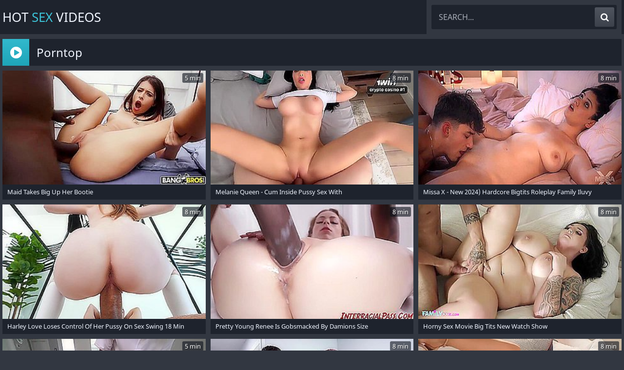

--- FILE ---
content_type: text/html; charset=UTF-8
request_url: https://mysexvids.net/porntop-porn-tube
body_size: 25180
content:
<!DOCTYPE html>
<html lang="en">
<head>
	<meta charset="utf-8">
    <title>Hot Porntop Sex Videos - Free HD Porn Tube</title>
	<meta name="viewport" content="width=device-width, initial-scale=1.0">
	<style type="text/css">@font-face{font-family:'Noto Sans';font-style:normal;font-weight:400;font-display:swap;src:url(/fonts/noto-sans.eot);src:local('Noto Sans'),local(NotoSans),url(/fonts/noto-sans.eot?#iefix) format("embedded-opentype"),url(/fonts/noto-sans.woff2) format("woff2"),url(/fonts/noto-sans.woff) format("woff"),url(/fonts/noto-sans.ttf) format("truetype"),url(/fonts/noto-sans.svg#NotoSans) format("svg")}@font-face{font-family:FontAwesome;font-display:block;src:url(/fonts/fontawesome.eot);src:url(/fonts/fontawesome.eot?#iefix) format("embedded-opentype"),url(/fonts/fontawesome.woff2) format("woff2"),url(/fonts/fontawesome.woff) format("woff"),url(/fonts/fontawesome.ttf) format("truetype"),url(/fonts/fontawesome.svg?#fontawesomeregular) format("svg");font-weight:400;font-style:normal}body,.search{background-color:#323741}body,.thumb-2 ul.t-d li,.search input::placeholder{color:#aaafb9}img,.thumb-img,.navigation span{background-color:#464b55}.header,.search-input,.title,.th-in,.thumb-2 ul.t-d,.navigation,.list a,.footer{background-color:#1e232d}.thumb .time{background-color:rgba(10,15,25,0.6);text-shadow:1px 1px 0 rgba(0,0,0,0.5)}a:hover,.logo a span,h1 i,h1 span,h2 i,h2 span,ul.t-d li:first-child i,ul.t-d li span{color:#3cc3d7}.search button:hover,.title .icon,.navigation a:hover,.navigation a.active,.navigation li.active a,.list a:hover,.footer span{background-color:rgba(50,185,205);background:linear-gradient(to bottom,#32b9cd,#1ea5b9);color:#fff}a,.logo a,h1,h2,.search input{color:#f0f5ff}.search button,.navigation a{background-color:#50555f;background:linear-gradient(to bottom,#50555f,#3c414b);color:#fff}body,html,div,p,a,ul,li,input,button,form,span,img,h1,h2{margin:0;padding:0}div,ul,li,a,span{overflow:hidden}body,input{font-family:'Noto Sans',sans-serif}li{list-style-type:none}img{display:block}a{text-decoration:none}h1,h2{font-weight:400}h1{font-size:22px;line-height:33px;margin:5px 5px 0;text-align:left}h2{margin:5px 5px 0;font-size:22px;line-height:33px;text-align:left}.wrapper{margin:0 auto;max-width:1320px;position:relative}.header{text-align:center}.logo{float:left;margin:10px 20px 0 5px}.logo a{height:40px;line-height:40px;font-size:16px;display:block;text-transform:uppercase}.search{clear:none;padding:10px;margin:0}.search form{position:relative}.search-input{height:40px;line-height:40px;padding:0 50px 0 15px;border-radius:3px}.search input{background:none;border:0 none;width:100%;outline:0 none;font-size:14px;text-transform:uppercase;height:inherit;line-height:inherit}.search button{position:absolute;top:5px;right:5px;border-radius:3px;border:0 none;cursor:pointer;outline:0 none;width:30px;font-size:16px;height:30px;line-height:30px}.search button i{height:inherit;line-height:inherit;display:block}.title{margin:10px 0 0;padding:5px 5px 10px 57px;position:relative}.title .icon{height:53px;line-height:53px;width:53px;text-align:center;font-size:22px;position:absolute;top:0;left:0}.title h1,.title h2{float:left}.thumbs-wrapper{clear:both}.thumb{width:100%;float:left;overflow:visible}.th-in{position:relative;display:block;margin:10px 1px 0;padding-bottom:5px}.th-in a{display:block}.thumb-img{position:relative;padding-bottom:56.25%}.thumb-img img{position:absolute;top:0;left:0;width:100%;height:100%;transition:.2s ease}.th-in:hover img{transform:scale(1.02)}.thumb .time{color:#fff;font-size:13px;position:absolute;top:5px;right:5px;height:20px;line-height:20px;padding:0 5px;border-radius:3px;z-index:3}.thumb .name{height:22px;line-height:22px;font-size:13px;display:block;margin:4px 10px 0}ul.t-d{height:28px;line-height:28px;font-size:13px;display:block;padding-left:10px;margin-top:2px}ul.t-d li{float:left;margin-right:15px;padding-left:.5px}.thumb-2 .name{font-size:16px;float:left}.thumb-2 ul.t-d{position:absolute;bottom:5px;right:0;height:22px;line-height:22px;margin-top:4px;padding:0 10px 0 5px}.thumb-2 ul.t-d li{margin:0}.navigation{margin:20px 5px 0;padding:0 5px 10px;font-size:0;text-align:center}.navigation li{display:none;vertical-align:top;margin:10px 5px 0}.navigation a,.navigation span{padding:0 5px;min-width:40px;height:50px;border-radius:3px;line-height:50px;font-size:16px;display:block;text-transform:uppercase}.navigation li.n-p{display:inline-block}.navigation li.n-p a,.navigation li.n-p span{padding:0 20px}.title-2{margin-top:20px}.list{font-size:0}.list li{page-break-inside:avoid;break-inside:avoid;padding:10px 5px 0 4px}.list a{float:left;width:100%;display:block;white-space:nowrap;height:46px;line-height:46px;font-size:14px}.list a i{margin-left:10px}.footer{padding:10px 5px 20px;font-size:14px;line-height:20px;margin-top:20px;text-align:center}.footer p{margin-top:10px}.footer span{height:35px;line-height:35px;padding:0 10px;border-radius:3px;display:inline-block;vertical-align:top;font-size:16px}@media all and (min-width: 360px){.logo a{font-size:22px}.thumb{width:50%}.thumb-2 .th-in{padding-bottom:28px}.thumb-2 ul.t-d{left:5px;right:auto}.list ul{column-count:2;-moz-column-count:2;-webkit-column-count:2}}@media all and (min-width: 480px){.list ul{column-count:3;-moz-column-count:3;-webkit-column-count:3}}@media all and (min-width: 550px){.thumb-2 .th-in{padding-bottom:5px}.thumb-2 ul.t-d{left:auto;right:0;padding:0 10px 0 5px}}@media all and (min-width: 768px){.logo a{height:50px;line-height:50px}.search{margin:0 5px 0 0}.search-input{height:50px;line-height:50px}.search input{font-size:16px}.search button{width:40px;font-size:18px;height:40px;line-height:40px}.title{margin:10px 5px 0}.thumb{width:33.33%}.th-in{margin:10px 5px 0}.navigation li{display:inline-block}.list ul{column-count:4;-moz-column-count:4;-webkit-column-count:4}}@media all and (min-width: 1025px){.logo{margin-top:5px}.logo a{height:60px;line-height:60px;font-size:26px}.search{display:block!important;float:right;width:380px;clear:none}.title{padding:5px 130px 10px 65px}.title .icon{height:55px;line-height:55px;width:55px;font-size:28px}h1,h2{font-size:24px;line-height:35px}.list a{font-size:15px}}@media all and (min-width: 1340px){.wrapper{width:1320px;max-width:100%}.header,.header .wrapper{overflow:hidden;padding:0}.logo{margin-top:0}.logo a{font-size:32px;height:70px;line-height:70px}.thumb{width:330px}.th-in,.thumb-2 .th-in{padding-bottom:10px}.thumb .name{height:20px;line-height:20px;font-size:16px;margin-top:8px}ul.t-d{margin-top:5px}ul.t-d li{font-size:14px}ul.t-d li a{padding:0 10px}.thumb-2 .name{font-size:20px;height:24px;line-height:24px}.thumb-2 ul.t-d{bottom:8px;height:24px;line-height:24px}.title{padding:5px 140px 10px 75px}.title .icon{height:60px;line-height:60px;width:60px}h1,h2{line-height:40px;font-size:26px}.list ul{column-count:5;-moz-column-count:5;-webkit-column-count:5}}@media all and (min-width: 1670px){.wrapper{width:1650px}.logo a{font-size:38px}.search{width:640px}h1,h2{font-size:28px}.list ul{column-count:6;-moz-column-count:6;-webkit-column-count:6}}.fa{display:inline-block;font:normal normal normal 14px/1 FontAwesome;font-size:inherit;text-rendering:auto;-webkit-font-smoothing:antialiased;-moz-osx-font-smoothing:grayscale}.fa-search:before{content:"\e800"}.fa-tag:before{content:"\e802"}.fa-tags:before{content:"\e801"}.fa-play-circle:before{content:"\f144"}.fa-list:before{content:"\e803"}.fa-check-square-o:before{content:"\e804"}.fa-clock-o:before{content:"\e805"}.fa-angle-left:before{content:"\f104"}.fa-angle-right:before{content:"\f105"}</style>
	<meta name="apple-touch-fullscreen" content="YES">
	<meta name="rating" content="RTA-5042-1996-1400-1577-RTA">
	<meta name="referrer" content="unsafe-url">
	<link href="https://mysexvids.net/porntop-porn-tube" rel="canonical">
</head>
<body>
<div class="header">
    <div class="wrapper"> 
        <div class="logo">
            <a href="/" target="_self">
                Hot <span>Sex</span> Videos
            </a>
        </div>
        <div class="search">
			<form method="get" action="/search" target="_blank">
				<div class="search-input">
					<input type="text" placeholder="Search..." name="q">
				</div>
				<button type="submit" title="Search"><i class="fa fa-search"></i></button>
			</form>
        </div>
    </div>
</div>
<div class="wrapper">
	<div class="title">
		<div class="icon"><i class="fa fa-play-circle"></i></div>
		<h1>Porntop</h1>
	</div>
	<div class="thumbs-wrapper">
		
		<div class="thumb">
			<div class="th-in">
				<a href="/porn?hot=VQcGAwVXUgUOAGtR.cG9ybnRvcA~~.WUdHEUcLHklPXFBJFEMZUAkIGBMKU1deGAgLVwAEBAEeXlIIUBxFB1JQR0kGXlAeExUaDQZFH1NYVkwKXB0IVVBeQwBdVl9bCAUMVFw~" target="_blank">
					<div class="thumb-img">
						<img src="https://g.mysexvids.net/d4/5b/d45b1fcc75_5.jpg" alt="Maid Takes Big Up Her Bootie">
                        <span class="time">5 min</span>
                    </div>
                    <span class="name">Maid Takes Big Up Her Bootie</span>
                </a>
            </div>
		</div><div class="thumb">
			<div class="th-in">
				<a href="/porn?hot=AAEKV1UGUlUJV2tc.cG9ybnRvcA~~.WUdHEUcLHklPXFBJFEMZUAkIGBMKU1deGAgLVw4GDw8eXlYNVV9YAxREQQEBWRpQEwgaDA1EW1VSFEgWSkFOG0JWS0xDWEUOFgpXBQlHVloBCwpUUw8CCQ~~" target="_blank">
					<div class="thumb-img">
						<img src="https://g.mysexvids.net/12/96/1296a7c30b_8.jpg" alt="Melanie Queen - Cum Inside Pussy Sex With">
                        <span class="time">8 min</span>
                    </div>
                    <span class="name">Melanie Queen - Cum Inside Pussy Sex With</span>
                </a>
            </div>
		</div><div class="thumb">
			<div class="th-in">
				<a href="/porn?hot=UwMCVwNSB19fUGtV.cG9ybnRvcA~~.WUdHEUcLHklPXFBJFEMZUAkIGBMKU1deGAgKVAEGBgUeXloSR1AcHhRbURNJBQcBUkhfBBFTUV5FXBUBUFVDX0VAHhNbXVQWVVRNSQJWWloKHBoMD0JESBpYVQdYWlhFRRwMAlVcQQdQUlpZVQcPA14~" target="_blank">
					<div class="thumb-img">
						<img src="https://g.mysexvids.net/b0/16/b0167c69fe_1.jpg" alt="Missa X - New 2024) Hardcore Bigtits Roleplay Family Iluvy Amdahost">
                        <span class="time">8 min</span>
                    </div>
                    <span class="name">Missa X - New 2024) Hardcore Bigtits Roleplay Family Iluvy Amdahost</span>
                </a>
            </div>
		</div><div class="thumb">
			<div class="th-in">
				<a href="/porn?hot=BAMBAgMEBAIPVGtVVg~~.cG9ybnRvcA~~.WUdHEUcLHklPXFBJFEMZUAkIGBMKU1deGAgKVgECAQEeW1ITWFRIS1VaQgFJW1hAAxYaBgxZRkNYVRUMXx9fU0MeQxRHQkhLVlsZFwFPGkARDFkCTgYKHFpQVkwGUVZbQVJaBloMAFYBBQw~" target="_blank">
					<div class="thumb-img">
						<img src="https://g.mysexvids.net/50/2c/502c755d6a_12.jpg" alt="Harley Love Loses Control Of Her Pussy On Sex Swing 18 Min">
                        <span class="time">8 min</span>
                    </div>
                    <span class="name">Harley Love Loses Control Of Her Pussy On Sex Swing 18 Min</span>
                </a>
            </div>
		</div><div class="thumb">
			<div class="th-in">
				<a href="/porn?hot=BFBXAgNVVAcLA2tc.cG9ybnRvcA~~.WUdHEUcLHklPXFBJFEMZUAkIGBMKU1deGAgIVAwKAQEeQ0EEQEVIS0BaQQoDGkVWCABSSApEH1ZYW0sOWFFcU1UeURgZVVALUFpaF0lEXkkDSggGAlpCUF5eVl4IAg8GCQ~~" target="_blank">
					<div class="thumb-img">
						<img src="https://g.mysexvids.net/5c/dc/5cdc7dea26_8.jpg" alt="Pretty Young Renee Is Gobsmacked By Damions Size">
                        <span class="time">8 min</span>
                    </div>
                    <span class="name">Pretty Young Renee Is Gobsmacked By Damions Size</span>
                </a>
            </div>
		</div><div class="thumb">
			<div class="th-in">
				<a href="/porn?hot=VwMEVFUCB15YAWtVVQ~~.cG9ybnRvcA~~.WUdHEUcLHklPXFBJFEMZUAkIGBMKU1deGAgJUwAKBQUeW1wTWkgcFVxNGQkLQV5WSwdeAk5DW0VEFFYGTh9AV0VQW0xHWV4RFgpXBQlHVloBCwpUUw8CCQ~~" target="_blank">
					<div class="thumb-img">
						<img src="https://g.mysexvids.net/f0/75/f075a368a4_11.jpg" alt="Horny Sex Movie Big Tits New Watch Show">
                        <span class="time">8 min</span>
                    </div>
                    <span class="name">Horny Sex Movie Big Tits New Watch Show</span>
                </a>
            </div>
		</div><div class="thumb">
			<div class="th-in">
				<a href="/porn?hot=V1AABAMJBwIIUGtX.cG9ybnRvcA~~.WUdHEUcLHklPXFBJFEMZUAkIGBMKU1deGAgJUwwBBQEeWVwPVUVZB1cYXgsWU1ZdSwRZAU5dV19ZWBUQTVNFRBxeUhJHUFYDFFhNSQJCVFgPC1BIE0JBQk4UDU4PHwUGAwAcXldQXBZYXFMKWQYHC1Zd" target="_blank">
					<div class="thumb-img">
						<img src="https://g.mysexvids.net/fc/3e/fc3e786d1e_3.jpg" alt="Jonathan Jordan And Jenna Starr - Massage My Fucking Pussy / 5.6.2023">
                        <span class="time">5 min</span>
                    </div>
                    <span class="name">Jonathan Jordan And Jenna Starr - Massage My Fucking Pussy / 5.6.2023</span>
                </a>
            </div>
		</div><div class="thumb">
			<div class="th-in">
				<a href="/porn?hot=VQsHVwYBBQUNUGtS.cG9ybnRvcA~~.WUdHEUcLHklPXFBJFEMZUAkIGBMKU1deGAgLVwEFAw8eR1sIRxxYFRRdWxNJTlhGSxVbAAJEVxxaQBUQTVdHRV5dHF5XUFwWWFxTClkGBwtWXQ~~" target="_blank">
					<div class="thumb-img">
						<img src="https://g.mysexvids.net/d8/46/d846204c4e_6.jpg" alt="This Is How You Please My Stepson">
                        <span class="time">8 min</span>
                    </div>
                    <span class="name">This Is How You Please My Stepson</span>
                </a>
            </div>
		</div><div class="thumb">
			<div class="th-in">
				<a href="/porn?hot=BFILBwRUCVEOVGtV.cG9ybnRvcA~~.WUdHEUcLHklPXFBJFEMZUAkIGBMKU1deGAgKUggAAwEeXVYWGVxQFFBGXwVJRVhcC0gEVFEaAgQaCQBOCwIFAhxbUhNQUl4UXBhVFhBHWEEISF4JFkFLHFZUXAJRXURCHgxQAFlBUA9eWwlVVA8HCw~~" target="_blank">
					<div class="thumb-img">
						<img src="https://g.mysexvids.net/5a/8f/5a8f0e877a_1.jpg" alt="New Mariska Room 312 (05-08-2024) Hardcore Artporn Iluvy Amdahost">
                        <span class="time">8 min</span>
                    </div>
                    <span class="name">New Mariska Room 312 (05-08-2024) Hardcore Artporn Iluvy Amdahost</span>
                </a>
            </div>
		</div><div class="thumb">
			<div class="th-in">
				<a href="/porn?hot=BlEKUw1XCQVbVGtR.cG9ybnRvcA~~.WUdHEUcLHklPXFBJFEMZUAkIGBMKU1deGAgKWwgHBAceW1ZMRlRQFEtUWgMBUxpbAxcaAhZDQRxUVlQPXFVSG1JGRwhRHF0JT1BHSQ1DGkEJEFANTlxTSFYUXgpXUV8ZDlBSDERQWAFXCAVUXAcP" target="_blank">
					<div class="thumb-img">
						<img src="https://g.mysexvids.net/7b/92/7b929f8cba_5.jpg" alt="He Rearranged Her Guts - College Cutie Loves It Rough Kaya Finch">
                        <span class="time">8 min</span>
                    </div>
                    <span class="name">He Rearranged Her Guts - College Cutie Loves It Rough Kaya Finch</span>
                </a>
            </div>
		</div><div class="thumb">
			<div class="th-in">
				<a href="/porn?hot=VAZRUAEECFYJDGtR.cG9ybnRvcA~~.WUdHEUcLHklPXFBJFEMZUAkIGBMKU1deGAELWgAHABlaUkEbUFBQFBRGBQFQGkcBSVpUBA5HU1hQVwVSCQoHDg~~" target="_blank">
					<div class="thumb-img">
						<img src="https://g.mysexvids.net/e5/b1/e5b1559009_5.jpg" alt="Karzdaar S1e4">
                        <span class="time">8 min</span>
                    </div>
                    <span class="name">Karzdaar S1e4</span>
                </a>
            </div>
		</div><div class="thumb">
			<div class="th-in">
				<a href="/porn?hot=AwcHVAQBAwABAWtW.cG9ybnRvcA~~.WUdHEUcLHklPXFBJFEMZUAkIGBMKU1deGAgIUQ0DBAceQVIPXlhCDhRGBUkBAhoBVlcESAtCXEVSS0tOUVtZUlgeWw5AHEYDWxhHARZeUkBJWlQEDkdTWFBXBVIJCgcO" target="_blank">
					<div class="thumb-img">
						<img src="https://g.mysexvids.net/24/45/2445002f84_2.jpg" alt="Ranjish S1 E5 (2023) Hunters Hindi Hot Web Series">
                        <span class="time">8 min</span>
                    </div>
                    <span class="name">Ranjish S1 E5 (2023) Hunters Hindi Hot Web Series</span>
                </a>
            </div>
		</div><div class="thumb">
			<div class="th-in">
				<a href="/porn?hot=UlUBBQEIUgddBmtW.cG9ybnRvcA~~.WUdHEUcLHklPXFBJFEMZUAkIGBMKU1deGAEPUgoHAhkGBQUER1VJFRQFBF1JR0RWEwFYCxpaH1pYV1kXSkcaRV1WVhEZWxwWWF5bFAVcWB4FF1IEDhpCBRgGWwJUQlZfVl0OUAQJAV4~" target="_blank">
					<div class="thumb-img">
						<img src="https://g.mysexvids.net/cf/2d/cf2d59cad3_2.jpg" alt="766esdxs-009 Pseudonym (konatsu) Sleep J Pakopako Cream" class="lazy" srcset="/s.gif">
                        <span class="time">8 min</span>
                    </div>
                    <span class="name">766esdxs-009 Pseudonym (konatsu) Sleep J Pakopako Cream</span>
                </a>
            </div>
		</div><div class="thumb">
			<div class="th-in">
				<a href="/porn?hot=AlEKVlACBVVfBGtR.cG9ybnRvcA~~.WUdHEUcLHklPXFBJFEMZUAkIGBMKU1deGAgLVwgABQMeX1IURlRfS0ldXQgIXkdASwxZSBBDU1JcXFxOVVdEVFhSXUxYXkcDS0YZFwFTQlADSF8KEEMfV1hLXQpeXBpTSVBbAFpWVEtKQUEAAVlDQEtUD0gUX10cX1hIE1xcGkJeHlEEGw5SB1RFVQ0DWQoCVl0HXQ~~" target="_blank">
					<div class="thumb-img">
						<img src="https://g.mysexvids.net/3b/97/3b97d343f1_5.jpg" alt="Lauren Phillips - In Stacked Lesbian Lovers Seduce Host Foreign Exchange Students 18+ Who Happen To Be" class="lazy" srcset="/s.gif">
                        <span class="time">8 min</span>
                    </div>
                    <span class="name">Lauren Phillips - In Stacked Lesbian Lovers Seduce Host Foreign Exchange Students 18+ Who Happen To Be</span>
                </a>
            </div>
		</div><div class="thumb">
			<div class="th-in">
				<a href="/porn?hot=CQFWAlJXCFJfAWtVVQ~~.cG9ybnRvcA~~.WUdHEUcLHklPXFBJFEMZUAkIGBMKU1deGAgLUwkABQEeW1wNWEgcAlhMAEtbVFZeFgReAg0KAwEPCQA~" target="_blank">
					<div class="thumb-img">
						<img src="https://g.mysexvids.net/82/ec/82ecff94f4_11.jpg" alt="Holly Day" class="lazy" srcset="/s.gif">
                        <span class="time">8 min</span>
                    </div>
                    <span class="name">Holly Day</span>
                </a>
            </div>
		</div><div class="thumb">
			<div class="th-in">
				<a href="/porn?hot=AlYCWVYIV1QOVmtd.cG9ybnRvcA~~.WUdHEUcLHklPXFBJFEMZUAkIGBMKU1deGAgLVgoCBgEeWl0VRl5VE1pcWgNJQ19WSwtWEARfRlhSSkxOS11OV10eVABYHEYPTV0ZBUlHUkEAAFQRTAhRUFpJWQpeXAoHAQsDWQ~~" target="_blank">
					<div class="thumb-img">
						<img src="https://g.mysexvids.net/3e/18/3e18b9f27c_9.jpg" alt="Introducing The Naughtiest Royal Gal With A Perfect" class="lazy" srcset="/s.gif">
                        <span class="time">8 min</span>
                    </div>
                    <span class="name">Introducing The Naughtiest Royal Gal With A Perfect</span>
                </a>
            </div>
		</div><div class="thumb">
			<div class="th-in">
				<a href="/porn?hot=AlEDVAJVVQQKU2td.cG9ybnRvcA~~.WUdHEUcLHklPXFBJFEMZUAkIGBMKU1deGAABUA0CBhlYHkQAWl9QS1tAQBBJUUJQDUhOChZFH1ZFWFYHVFMaBgIeQAJRX1RLCQQbWwdWWkMHDFALXgYCCQcB" target="_blank">
					<div class="thumb-img">
						<img src="https://g.mysexvids.net/3b/05/3b056ddb3f_9.jpg" alt="I Wanna Butt Fuck Your Grandma #03, Scene #01" class="lazy" srcset="/s.gif">
                        <span class="time">8 min</span>
                    </div>
                    <span class="name">I Wanna Butt Fuck Your Grandma #03, Scene #01</span>
                </a>
            </div>
		</div><div class="thumb">
			<div class="th-in">
				<a href="/porn?hot=CAUBUgxTVFVdV2tT.cG9ybnRvcA~~.WUdHEUcLHklPXFBJFEMZUAkIGBMKU1deGAABWwkKBBlYQB4MVUJFE0tXVRANWVAeBwtTSAdYW19QFFlOSkZFX0EeRwRVQlRLX1pGS1tUVl4WBF4CDQoDAQ8JAA~~" target="_blank">
					<div class="thumb-img">
						<img src="https://g.mysexvids.net/96/23/96238be3db_7.jpg" alt="Is Masturbating And Doing A Strip Tease For" class="lazy" srcset="/s.gif">
                        <span class="time">8 min</span>
                    </div>
                    <span class="name">Is Masturbating And Doing A Strip Tease For</span>
                </a>
            </div>
		</div><div class="thumb">
			<div class="th-in">
				<a href="/porn?hot=BgJSAgQBUgRbUWtd.cG9ybnRvcA~~.WUdHEUcLHklPXFBJFEMZUAkIGBMKU1deGAgLUgsHBw8eXVYWGVdYCFBGXEkJUhpcAAMaFhdSQlNFVhVRAB8HAxwBA1MBHFkHS1FXCxZSGkEJCVIVD1ZLHFFYVQpVSxpfXUZFGBsOUgdURVUNA1kKAlZdB10~" target="_blank">
					<div class="thumb-img">
						<img src="https://g.mysexvids.net/71/ac/71ac00cbbd_9.jpg" alt="New Finish Me Off Stepbro (29-05-2025) Hardcore Roleplay Family Iluvy" class="lazy" srcset="/s.gif">
                        <span class="time">8 min</span>
                    </div>
                    <span class="name">New Finish Me Off Stepbro (29-05-2025) Hardcore Roleplay Family Iluvy</span>
                </a>
            </div>
		</div><div class="thumb">
			<div class="th-in">
				<a href="/porn?hot=U1JQVgVUBlZbUGtX.cG9ybnRvcA~~.WUdHEUcLHklPXFBJFEMZUAkIGBMKU1deGAgLUwkFBwEeXVYWGUFEEk1cWgNJWk4eFRFSFRBYXBxDVhUUVkBcGwADHlEAHANWCwAZDAVFU1AJF1JIEVheVEdVWRoUVFZbWF9KTEdFVBZUWllJDVtCRR9IRAQVUlRYW1xLTAZRVltBUloGWgwAVgEFDA~~" target="_blank">
					<div class="thumb-img">
						<img src="https://g.mysexvids.net/ba/c7/bac71e70be_3.jpg" alt="New Putting My Stepson To Work (10-04-2025) Hardcore Roleplay Family Stepmom Iluvy Savefiles" class="lazy" srcset="/s.gif">
                        <span class="time">8 min</span>
                    </div>
                    <span class="name">New Putting My Stepson To Work (10-04-2025) Hardcore Roleplay Family Stepmom Iluvy Savefiles</span>
                </a>
            </div>
		</div><div class="thumb">
			<div class="th-in">
				<a href="/porn?hot=AwULUVAJV1UIB2tVVA~~.cG9ybnRvcA~~.WUdHEUcLHklPXFBJFEMZUAkIGBMKU1deGAgIUg4LBAceQEQEUUUcBExGQB1JVF9aCABEAE5QW0NbFEAKWF0aT1QeSgQZUkMHT1BHSQJYRR4CDFQOTlZcVRpeXRdKH15CAxwMAlVcQQdQUlpZVQcPA14~" target="_blank">
					<div class="thumb-img">
						<img src="https://g.mysexvids.net/26/80/2680d8f312_10.jpg" alt="Sweet Busty Chinese Girl Xiao Ye Ye Craves For Dick And Gets It" class="lazy" srcset="/s.gif">
                        <span class="time">8 min</span>
                    </div>
                    <span class="name">Sweet Busty Chinese Girl Xiao Ye Ye Craves For Dick And Gets It</span>
                </a>
            </div>
		</div><div class="thumb">
			<div class="th-in">
				<a href="/porn?hot=UwcHWAZTAlMAB2tW.cG9ybnRvcA~~.WUdHEUcLHklPXFBJFEMZUAkIGBMKU1deGAgKWwAHAQMeQFITVRxbB0BGGQYFVVIeBwZDDAxZH1NOFEgGS0QaW1hfVRIZUF8CFEFRAQpEGgJeSggGAlpCUF5eVl4IAg8GCQ~~" target="_blank">
					<div class="thumb-img">
						<img src="https://g.mysexvids.net/b4/49/b4492b3592_2.jpg" alt="Sara Jays Babe Action By Perv Milfs And Teens 18+" class="lazy" srcset="/s.gif">
                        <span class="time">8 min</span>
                    </div>
                    <span class="name">Sara Jays Babe Action By Perv Milfs And Teens 18+</span>
                </a>
            </div>
		</div><div class="thumb">
			<div class="th-in">
				<a href="/porn?hot=VAIHWVEBCAUPVGtVVg~~.cG9ybnRvcA~~.WUdHEUcLHklPXFBJFEMZUAkIGBMKU1deGAgLUw4DBgceUVwOQEgcD0sYRwEcGlpaCAEaBw9YRVhZXhUOVkReUxxEWhVcHFsDSkZdAUlFWFQDF0RKXFRTXEdYUQRXDwYGCQML" target="_blank">
					<div class="thumb-img">
						<img src="https://g.mysexvids.net/e1/48/e148e09c6a_12.jpg" alt="Booty Ir Sex Mind-blowing Movie With Jessie Rogers" class="lazy" srcset="/s.gif">
                        <span class="time">8 min</span>
                    </div>
                    <span class="name">Booty Ir Sex Mind-blowing Movie With Jessie Rogers</span>
                </a>
            </div>
		</div><div class="thumb">
			<div class="th-in">
				<a href="/porn?hot=AAoHAlUJVFVcVGtW.cG9ybnRvcA~~.[base64]" target="_blank">
					<div class="thumb-img">
						<img src="https://g.mysexvids.net/19/4c/194ca8e3ea_2.jpg" alt="New Collab With Sexyhappycouple Sharing Husband For Threesome (2025) Hardcore Milf Bigtits Threesome Iluvy" class="lazy" srcset="/s.gif">
                        <span class="time">8 min</span>
                    </div>
                    <span class="name">New Collab With Sexyhappycouple Sharing Husband For Threesome (2025) Hardcore Milf Bigtits Threesome Iluvy</span>
                </a>
            </div>
		</div><div class="thumb">
			<div class="th-in">
				<a href="/porn?hot=B1cDWQwEU1ILBWtVVA~~.cG9ybnRvcA~~.WUdHEUcLHklPXFBJFEMZUAkIGBMKU1deGAgKVgoLAAUeWFIVXEgcClxQAl1JXlkeFRRCAAJcSxxVS00NXEZDUxxSUBVdXl9JBlZVCRRWXlQIWAZVWwcK" target="_blank">
					<div class="thumb-img">
						<img src="https://g.mysexvids.net/6d/08/6d0885b420_10.jpg" alt="Kathy Lee69 In Squeaky Brunette Action" class="lazy" srcset="/s.gif">
                        <span class="time">8 min</span>
                    </div>
                    <span class="name">Kathy Lee69 In Squeaky Brunette Action</span>
                </a>
            </div>
		</div><div class="thumb">
			<div class="th-in">
				<a href="/porn?hot=BAoDVQdTBVEBA2tT.cG9ybnRvcA~~.WUdHEUcLHklPXFBJFEMZUAkIGBMKU1deGAgLVgkDAgceUVYIWlYcBxRGQAEUWlheSwxESAtWQFUFFgcAWF9HV1hUXVwFAQlWAQ~~" target="_blank">
					<div class="thumb-img">
						<img src="https://g.mysexvids.net/59/04/59043b4786_7.jpg" alt="Being A Stepmom Is Hard" class="lazy" srcset="/s.gif">
                        <span class="time">8 min</span>
                    </div>
                    <span class="name">Being A Stepmom Is Hard</span>
                </a>
            </div>
		</div><div class="thumb">
			<div class="th-in">
				<a href="/porn?hot=VAIHUAQDAwAJDWtT.cG9ybnRvcA~~.WUdHEUcLHklPXFBJFEMZUAkIGBMKU1deGAgIUQEBDwUeUkAIVV8cAVBHWEkAXltXCUhaBBBDR0NVWEwKVlwYCVJSXhFVWFYIBAQEXFQP" target="_blank">
					<div class="thumb-img">
						<img src="https://g.mysexvids.net/e1/41/e141022f08_7.jpg" alt="Asian Girl Dildo Masturbation" class="lazy" srcset="/s.gif">
                        <span class="time">8 min</span>
                    </div>
                    <span class="name">Asian Girl Dildo Masturbation</span>
                </a>
            </div>
		</div><div class="thumb">
			<div class="th-in">
				<a href="/porn?hot=AQoAWQJTVFMKU2tVVA~~.cG9ybnRvcA~~.WUdHEUcLHklPXFBJFEMZUAkIGBMKU1deGAgJUQwAAw8eWFoVQEgcBFZaWUkGXlAeBApYERoaXlBDUFYCFFVSQkIeVRRXWlQCFFpaSRBfUh4EBEQOBkNQUFtVFQAWDVRXXENSCFNfDFcJDQRc" target="_blank">
					<div class="thumb-img">
						<img src="https://g.mysexvids.net/09/38/09386be53f_10.jpg" alt="Kitty Boom Big Booty Latina Gets Fucked On The Basketball C" class="lazy" srcset="/s.gif">
                        <span class="time">8 min</span>
                    </div>
                    <span class="name">Kitty Boom Big Booty Latina Gets Fucked On The Basketball C</span>
                </a>
            </div>
		</div><div class="thumb">
			<div class="th-in">
				<a href="/porn?hot=CAdSAAEJUAMOAWtVVA~~.cG9ybnRvcA~~.WUdHEUcLHklPXFBJFEMZUAkIGBMKU1deGAgKUA0FBAMeXVYWGUJUHhRcWkkQX1IeFgpYCU4FBhwHABVRDR9VX1ZHWhVHHFMPXlRHF0laXl8ASFsEF15cUBpWTRddXVhEHFtSE1BSXhRcGFABCVhZWggGGFoAVl9BVlBfDQQDBw4BCw~~" target="_blank">
					<div class="thumb-img">
						<img src="https://g.mysexvids.net/94/aa/94aa58ae74_10.jpg" alt="New Sex In The Pool 24 09 24 Bigtits Bigass Milf Latina Outdoor Hardcore Demoninc" class="lazy" srcset="/s.gif">
                        <span class="time">8 min</span>
                    </div>
                    <span class="name">New Sex In The Pool 24 09 24 Bigtits Bigass Milf Latina Outdoor Hardcore Demoninc</span>
                </a>
            </div>
		</div><div class="thumb">
			<div class="th-in">
				<a href="/porn?hot=VARVUw0ACVJYVmtW.cG9ybnRvcA~~.[base64]" target="_blank">
					<div class="thumb-img">
						<img src="https://g.mysexvids.net/e7/f2/e7f29184ac_2.jpg" alt="Cuckold Babe Watches Her Girlfriend Getting Fucked On Remote As Her Birthday Gift With Jenna Sativa And Spencer Bradley" class="lazy" srcset="/s.gif">
                        <span class="time">6 min</span>
                    </div>
                    <span class="name">Cuckold Babe Watches Her Girlfriend Getting Fucked On Remote As Her Birthday Gift With Jenna Sativa And Spencer Bradley</span>
                </a>
            </div>
		</div><div class="thumb">
			<div class="th-in">
				<a href="/porn?hot=CABVUwcFBwNaDWtW.cG9ybnRvcA~~.WUdHEUcLHklPXFBJFEMZUAkIGBMKU1deGAgLVg4HAQ8eQEQEUUVYA0oYUAsDUE5AEhxbAE5UXlhHFFoaFg1UV1xDUghTXwxXCQ0EXA~~" target="_blank">
					<div class="thumb-img">
						<img src="https://g.mysexvids.net/93/f2/93f2346ec8_2.jpg" alt="Sweeties Doggystyle Clip By" class="lazy" srcset="/s.gif">
                        <span class="time">8 min</span>
                    </div>
                    <span class="name">Sweeties Doggystyle Clip By</span>
                </a>
            </div>
		</div><div class="thumb">
			<div class="th-in">
				<a href="/porn?hot=AwsKAlIBB14ABGtW.cG9ybnRvcA~~.WUdHEUcLHklPXFBJFEMZUAkIGBMKU1deGAgJUQkFAwMeQ1YVXUVUS01QUQpJBg8eEQxUDhoaAwkaWExOWlNEQlhdVExSRFINFFdNSQtbUx4BEE5IAlFGVEUUSA9YSxgJUlJeEVVYVggEBARcVA8~" target="_blank">
					<div class="thumb-img">
						<img src="https://g.mysexvids.net/28/9c/289cf06891_2.jpg" alt="Petite Teen 18+ Wicky 18 At Casting Fuck By Old Guy After Play" class="lazy" srcset="/s.gif">
                        <span class="time">8 min</span>
                    </div>
                    <span class="name">Petite Teen 18+ Wicky 18 At Casting Fuck By Old Guy After Play</span>
                </a>
            </div>
		</div><div class="thumb">
			<div class="th-in">
				<a href="/porn?hot=CFULBFcIVVULUWtW.cG9ybnRvcA~~.WUdHEUcLHklPXFBJFEMZUAkIGBMKU1deGAgKVAELAwUeR1sIV1IcClhBXQoFGkRHAxVEDBBDV0NEFFsWVB9UXlBfXwRaVlRLTlxADElHUkcDFxoCEVJXXxpYVgcUQVhGWVpSTFhUXghcGgsHBVpHUg8CWVhSBwoBDw~~" target="_blank">
					<div class="thumb-img">
						<img src="https://g.mysexvids.net/9f/8e/9f8ec9d32d_2.jpg" alt="Thicc Latina Stepsisters Cum Challenge With Peter Green And Sophia Leone" class="lazy" srcset="/s.gif">
                        <span class="time">8 min</span>
                    </div>
                    <span class="name">Thicc Latina Stepsisters Cum Challenge With Peter Green And Sophia Leone</span>
                </a>
            </div>
		</div><div class="thumb">
			<div class="th-in">
				<a href="/porn?hot=UFADUwUCVFILB2tR.cG9ybnRvcA~~.WUdHEUcLHklPXFBJFEMZUAkIGBMKU1deGAgKWgsBDgEeW1IbUV0cC1ZaRgFJVFhQDUhaBBBEU1ZSShULWEhSWkIeWg9HWFUDShoLBwVaR1IPAllYUgcKAQ8~" target="_blank">
					<div class="thumb-img">
						<img src="https://g.mysexvids.net/ac/02/ac0213e422_5.jpg" alt="Hazel Moore - Cock Massages Hazels Insides" class="lazy" srcset="/s.gif">
                        <span class="time">8 min</span>
                    </div>
                    <span class="name">Hazel Moore - Cock Massages Hazels Insides</span>
                </a>
            </div>
		</div><div class="thumb">
			<div class="th-in">
				<a href="/porn?hot=BlIEBwRVBFQKV2tVVg~~.cG9ybnRvcA~~.WUdHEUcLHklPXFBJFEMZUAkIGBMKU1deGAgJUgECAAIeUVEWGVNYDVBbXUkGVkRbSxJeEQsaQVBEUVkCFg1UV1xDUghTXwxXCQ0EXA~~" target="_blank">
					<div class="thumb-img">
						<img src="https://g.mysexvids.net/7a/7f/7a7f0d523b_12.jpg" alt="Bbw Bikini Bash With Sashaa" class="lazy" srcset="/s.gif">
                        <span class="time">8 min</span>
                    </div>
                    <span class="name">Bbw Bikini Bash With Sashaa</span>
                </a>
            </div>
		</div><div class="thumb">
			<div class="th-in">
				<a href="/porn?hot=BQUKUlIIBVcPUGtW.cG9ybnRvcA~~.WUdHEUcLHklPXFBJFEMZUAkIGBMKU1deGAgKVwgDDgMeUVwOQEgcBFhbUw0KGlVcEg0aBxFSXF9WFFsAFFZYWl0eUg9QHFMUXFtaBUlaVFgDC1kETAhRUFpJWQpeXAoHAQsDWQ~~" target="_blank">
					<div class="thumb-img">
						<img src="https://g.mysexvids.net/46/93/4693f9416e_2.jpg" alt="Booty Bangin Both Brenna - Cc Doll And Brenna Mckenna" class="lazy" srcset="/s.gif">
                        <span class="time">8 min</span>
                    </div>
                    <span class="name">Booty Bangin Both Brenna - Cc Doll And Brenna Mckenna</span>
                </a>
            </div>
		</div><div class="thumb">
			<div class="th-in">
				<a href="/porn?hot=AFECVg0EBQNaUWtQ.cG9ybnRvcA~~.WUdHEUcLHklPXFBJFEMZUAkIGBMKU1deGAAPVwwKABldUkcER0UcBExGQB1JVllUAwlESAxRH1lWS1wAVkBSGwdcXVMZXFACXUwZBghWVFhLD1ILDV5UVEUUVQZXVlJMHFBGDBlCRgdVWVsTSQcGHldRGldQGA1SVlRIAlBVWQsAAwtRDA~~" target="_blank">
					<div class="thumb-img">
						<img src="https://g.mysexvids.net/1b/17/1b17954ecd_4.jpg" alt="Latest Busty Angels Of Hardcore 6on2 Maddy Black &amp; Jennifer Mendez, Cum Swallow 01/14/23" class="lazy" srcset="/s.gif">
                        <span class="time">8 min</span>
                    </div>
                    <span class="name">Latest Busty Angels Of Hardcore 6on2 Maddy Black &amp; Jennifer Mendez, Cum Swallow 01/14/23</span>
                </a>
            </div>
		</div><div class="thumb">
			<div class="th-in">
				<a href="/porn?hot=AAQKBAYGAFUKAGtT.cG9ybnRvcA~~.WUdHEUcLHklPXFBJFEMZUAkIGBMKU1deGAgJVwoLBwEeRFsIQFQcFlxbXRdJVkRaBwsYWgBWX0FWUF8NBAMHDgEL" target="_blank">
					<div class="thumb-img">
						<img src="https://g.mysexvids.net/17/9e/179e271335_7.jpg" alt="White Penis Asian" class="lazy" srcset="/s.gif">
                        <span class="time">8 min</span>
                    </div>
                    <span class="name">White Penis Asian</span>
                </a>
            </div>
		</div><div class="thumb">
			<div class="th-in">
				<a href="/porn?hot=CQBWBQYIBlVbDGtVVA~~.cG9ybnRvcA~~.WUdHEUcLHklPXFBJFEMZUAkIGBMKU1deGAgJUAoFBgMeQUYSR1hQCBRWXA0HXBpWCA9YHBAaQF5CXlBOWFxWWhxVRgJfWF8BFFRASQdWREcPC1BKXFRTXEdYUQRXDwYGCQML" target="_blank">
					<div class="thumb-img">
						<img src="https://g.mysexvids.net/83/ed/83ed2973b9_10.jpg" alt="Russian Chick Enjoys Rough Anal Fucking At Casting" class="lazy" srcset="/s.gif">
                        <span class="time">8 min</span>
                    </div>
                    <span class="name">Russian Chick Enjoys Rough Anal Fucking At Casting</span>
                </a>
            </div>
		</div><div class="thumb">
			<div class="th-in">
				<a href="/porn?hot=BAJVVQBVA18NBWtVVg~~.cG9ybnRvcA~~.WUdHEUcLHklPXFBJFEMZUAkIGBMKU1deGAgJVwwFAwEeXVYWVlhUS01QUQpJBg8eAwNRHE5RR1JcFFACS1YaWUFWXUxYWEUSVVAZBgZUGlEfSFsEDVRXXVhNF1xaU1pGUFpUDwkAAV4JDQ~~" target="_blank">
					<div class="thumb-img">
						<img src="https://g.mysexvids.net/51/f4/51f44d2940_12.jpg" alt="Newbie Teen 18+ Effy Fuck Hard Open Little Bbc By Lancelot" class="lazy" srcset="/s.gif">
                        <span class="time">8 min</span>
                    </div>
                    <span class="name">Newbie Teen 18+ Effy Fuck Hard Open Little Bbc By Lancelot</span>
                </a>
            </div>
		</div><div class="thumb">
			<div class="th-in">
				<a href="/porn?hot=U1AGVAFXAV8PU2tVVg~~.cG9ybnRvcA~~.[base64]~" target="_blank">
					<div class="thumb-img">
						<img src="https://g.mysexvids.net/bc/55/bc555f096f_12.jpg" alt="New Shes Bored But Her Stepdad Will Keep Her Mouth Busy (28-06-2025) Hardcore Roleplay Family Pov Stepdad Iluvy" class="lazy" srcset="/s.gif">
                        <span class="time">8 min</span>
                    </div>
                    <span class="name">New Shes Bored But Her Stepdad Will Keep Her Mouth Busy (28-06-2025) Hardcore Roleplay Family Pov Stepdad Iluvy</span>
                </a>
            </div>
		</div><div class="thumb">
			<div class="th-in">
				<a href="/porn?hot=AgsBBwcIVAcPB2tc.cG9ybnRvcA~~.WUdHEUcLHklPXFBJFEMZUAkIGBMKU1deGAgLUAkLBAceW0YGURxTCVZXGQMNW1EeCgpBABAaUFhQFFsRXFNaRlhWQExHRVQWVFpZCR0aQFoSDRoHAlpQWBpbVAJaWUQZDlBSDERQWAFXCAVUXAcP" target="_blank">
					<div class="thumb-img">
						<img src="https://g.mysexvids.net/38/2f/382f39ea62_8.jpg" alt="Huge Boob Gilf Loves Big Creampies Stepmommy With Bambi Blacks" class="lazy" srcset="/s.gif">
                        <span class="time">8 min</span>
                    </div>
                    <span class="name">Huge Boob Gilf Loves Big Creampies Stepmommy With Bambi Blacks</span>
                </a>
            </div>
		</div><div class="thumb">
			<div class="th-in">
				<a href="/porn?hot=BVcKWQQIVVMIBWtR.cG9ybnRvcA~~.WUdHEUcLHklPXFBJFEMZUAkIGBMKU1deGAgKUA0BDgceXVIFXV9US1MYXQpJUFhBAQBYEBAaUERETUFOVVdEVFhSXRIZV1QSUEZcSRJeU1YJSggGAlpCUF5eVl4IAg8GCQ~~" target="_blank">
					<div class="thumb-img">
						<img src="https://g.mysexvids.net/4d/98/4d9809d510_5.jpg" alt="Nadine J In Gorgeous Busty Lesbians Fetish Video" class="lazy" srcset="/s.gif">
                        <span class="time">8 min</span>
                    </div>
                    <span class="name">Nadine J In Gorgeous Busty Lesbians Fetish Video</span>
                </a>
            </div>
		</div><div class="thumb">
			<div class="th-in">
				<a href="/porn?hot=BABXA1ZVBwNdVGtV.cG9ybnRvcA~~.WUdHEUcLHklPXFBJFEMZUAkIGBMKU1deGAgLUgkHDgEeWVIMUUIcB1dSUQhJVllXSwlCBhoaXl5DTEtOXFxDREgeXwRCVF1LSVpHDRBeWF0VSggGAlpCUF5eVl4IAg8GCQ~~" target="_blank">
					<div class="thumb-img">
						<img src="https://g.mysexvids.net/53/db/53dbbd6eda_1.jpg" alt="James Angel And Lucy Lotus - Entry-level Positions" class="lazy" srcset="/s.gif">
                        <span class="time">8 min</span>
                    </div>
                    <span class="name">James Angel And Lucy Lotus - Entry-level Positions</span>
                </a>
            </div>
		</div><div class="thumb">
			<div class="th-in">
				<a href="/porn?hot=UlADAgIABQIMV2tT.cG9ybnRvcA~~.[base64]" target="_blank">
					<div class="thumb-img">
						<img src="https://g.mysexvids.net/cc/0c/cc0c614d5b_7.jpg" alt="New Kinky Gilf Convinces Milf Stud To Have A Threesome With Her 24 08 29 Bigtits Bigass Milf Threesome Roleplay Stepmom Hardcore Demoninc Filemoon.sx" class="lazy" srcset="/s.gif">
                        <span class="time">12 min</span>
                    </div>
                    <span class="name">New Kinky Gilf Convinces Milf Stud To Have A Threesome With Her 24 08 29 Bigtits Bigass Milf Threesome Roleplay Stepmom Hardcore Demoninc Filemoon.sx</span>
                </a>
            </div>
		</div><div class="thumb">
			<div class="th-in">
				<a href="/porn?hot=BgsAVwwACF5dVGtT.cG9ybnRvcA~~.WUdHEUcLHklPXFBJFEMZUAkIGBMKU1deGAgLVgoDAwUeWFoPX0gcBFtCGQYIVlRYSwFeBggaQVRPFgcAWF9HV1hUXVwFAQlWAQ~~" target="_blank">
					<div class="thumb-img">
						<img src="https://g.mysexvids.net/78/36/78368198da_7.jpg" alt="Kinky Bbw Black Dick Sex" class="lazy" srcset="/s.gif">
                        <span class="time">8 min</span>
                    </div>
                    <span class="name">Kinky Bbw Black Dick Sex</span>
                </a>
            </div>
		</div><div class="thumb">
			<div class="th-in">
				<a href="/porn?hot=CVEDUFYGAlUOVGtc.cG9ybnRvcA~~.WUdHEUcLHklPXFBJFEMZUAkIGBMKU1deGAgJUQAHBw8eXVYWGVhfFVhBXQUGW1IeCwxbA04GBRwHCBVRCQADG1lSQQVXXkMDFEdbCAFHW1IfSFsEF15cUBpQVBZPSxgJUlJeEVVYVggEBARcVA8~" target="_blank">
					<div class="thumb-img">
						<img src="https://g.mysexvids.net/8b/01/8b01b7337a_8.jpg" alt="New Insatiable Milf (17-01-2024) Hardcore Roleplay Latina Iluvy" class="lazy" srcset="/s.gif">
                        <span class="time">8 min</span>
                    </div>
                    <span class="name">New Insatiable Milf (17-01-2024) Hardcore Roleplay Latina Iluvy</span>
                </a>
            </div>
		</div><div class="thumb">
			<div class="th-in">
				<a href="/porn?hot=AwJSAAwDAwNdUWtT.cG9ybnRvcA~~.WUdHEUcLHklPXFBJFEMZUAkIGBMKU1deGAgKVw0KBw8eX1IURlAcBFxbQAgBThpKCRAaFgJAH1xeV11OV11AG0JbXBYZXFRLQFpBFhcYCFAHCEcEClBcDAYJAFMB" target="_blank">
					<div class="thumb-img">
						<img src="https://g.mysexvids.net/21/aa/21aa822edd_7.jpg" alt="Laura Bentley - You Saw Mine, Now Show Me Yours" class="lazy" srcset="/s.gif">
                        <span class="time">8 min</span>
                    </div>
                    <span class="name">Laura Bentley - You Saw Mine, Now Show Me Yours</span>
                </a>
            </div>
		</div><div class="thumb">
			<div class="th-in">
				<a href="/porn?hot=UFUKAgcJUlAKAmtVVg~~.cG9ybnRvcA~~.WUdHEUcLHklPXFBJFEMZUAkIGBMKU1deGAgLUwoLDgEeUl0FGVtUFUpQGQUJUkQeDwsaBw9YXFVSFEoWSkFeV18eUABHRVgIXhoLBwVaR1IPAllYUgcKAQ8~" target="_blank">
					<div class="thumb-img">
						<img src="https://g.mysexvids.net/af/9c/af9c38c637_12.jpg" alt="And Jesse Ames In Blonde Russian Casting" class="lazy" srcset="/s.gif">
                        <span class="time">7 min</span>
                    </div>
                    <span class="name">And Jesse Ames In Blonde Russian Casting</span>
                </a>
            </div>
		</div><div class="thumb">
			<div class="th-in">
				<a href="/porn?hot=B1cKVgUEBwJYA2tR.cG9ybnRvcA~~.WUdHEUcLHklPXFBJFEMZUAkIGBMKU1deGAgKVQoHBQMeX1YEGUJFCVdQGRAFWU5SSxFWEQYaU19TFFMGT1tZG0ZbWhVRHFgIFEdbEQNfGkcUBF4JBkUfRl5NUE5JXlJXQlpdBhlQXwIUU0YLCRpHVhQTGggKW1RCGlhWBxRGUlNfQB5QDB4OBVhYRAUNUFkOV1UPVVs~" target="_blank">
					<div class="thumb-img">
						<img src="https://g.mysexvids.net/6d/97/6d97156da6_5.jpg" alt="Lee Stone, Tanya Tate And Kevin White In Rough Trailer With Pleasing And From Perv Milfs And Teens 18+" class="lazy" srcset="/s.gif">
                        <span class="time">8 min</span>
                    </div>
                    <span class="name">Lee Stone, Tanya Tate And Kevin White In Rough Trailer With Pleasing And From Perv Milfs And Teens 18+</span>
                </a>
            </div>
		</div><div class="thumb">
			<div class="th-in">
				<a href="/porn?hot=CVVXAFcFUlcAV2tS.cG9ybnRvcA~~.[base64]" target="_blank">
					<div class="thumb-img">
						<img src="https://g.mysexvids.net/8f/da/8fdac4c19b_6.jpg" alt="[ktb-062] Wife Comes Over After Having A Few And Shes Bulging At The Seams Of Her Suit, Shes A Horny Semen Junkie That Likes To Swallow Down Cum From The Guys At Work Every Day! Office Lady Club 12. Waka Misono Scene 4" class="lazy" srcset="/s.gif">
                        <span class="time">7 min</span>
                    </div>
                    <span class="name">[ktb-062] Wife Comes Over After Having A Few And Shes Bulging At The Seams Of Her Suit, Shes A Horny Semen Junkie That Likes To Swallow Down Cum From The Guys At Work Every Day! Office Lady Club 12. Waka Misono Scene 4</span>
                </a>
            </div>
		</div><div class="thumb">
			<div class="th-in">
				<a href="/porn?hot=CFFQVgNQCVVYBmtR.cG9ybnRvcA~~.WUdHEUcLHklPXFBJFEMZUAkIGBMKU1deGAgLUwsAAAEeXVYWGUJfA1heTUkHWEJADwsaCQxBW18aCAlOCQYaBAEBBkxcUEMCWlpGAUlVXlQSDEMWUFVeXlldXU5LXVtTQV9SGBlXUAtQWU1JDVtCRR9IRAQVUlRYW1xLTAZRVltBUloGWgwAVgEFDA~~" target="_blank">
					<div class="thumb-img">
						<img src="https://g.mysexvids.net/9b/c7/9bc77a83a3_5.jpg" alt="New Sneaky Cousin Lovin (11-04-2025) Hardcore Bigtits3blonde Roleplay Family Iluvy Savefiles" class="lazy" srcset="/s.gif">
                        <span class="time">6 min</span>
                    </div>
                    <span class="name">New Sneaky Cousin Lovin (11-04-2025) Hardcore Bigtits3blonde Roleplay Family Iluvy Savefiles</span>
                </a>
            </div>
		</div><div class="thumb">
			<div class="th-in">
				<a href="/porn?hot=UgMEVlUGVF9cA2tQ.cG9ybnRvcA~~.WUdHEUcLHklPXFBJFEMZUAkIGBMKU1deGAgKVQsLAw8eWl0XUVhWClBbU0kQVlpeDwAaCQZSQRxVVVcUU11VGQ5QUgxEUFgBVwgFVFwHDw~~" target="_blank">
					<div class="thumb-img">
						<img src="https://g.mysexvids.net/c0/77/c077a7e9e6_4.jpg" alt="Inveigling Tammie Lees Blowjob" class="lazy" srcset="/s.gif">
                        <span class="time">8 min</span>
                    </div>
                    <span class="name">Inveigling Tammie Lees Blowjob</span>
                </a>
            </div>
		</div><div class="thumb">
			<div class="th-in">
				<a href="/porn?hot=UwQBBANVAlUKU2tVVQ~~.cG9ybnRvcA~~.WUdHEUcLHklPXFBJFEMZUAkIGBMKU1deGAgLUQwBBQMeVVYAQERDD1dSGQkFRU5XDwBESABCX0JfVkxOT1dFX1daVgUZUFwHTVBBFhcYCFAHCEcEClBcDAYJAFMB" target="_blank">
					<div class="thumb-img">
						<img src="https://g.mysexvids.net/b7/2e/b72e7d333f_11.jpg" alt="Featuring Marydies Cumshot - Verified Amateurs" class="lazy" srcset="/s.gif">
                        <span class="time">8 min</span>
                    </div>
                    <span class="name">Featuring Marydies Cumshot - Verified Amateurs</span>
                </a>
            </div>
		</div><div class="thumb">
			<div class="th-in">
				<a href="/porn?hot=BQFRU1YFAFcKVGtVVQ~~.cG9ybnRvcA~~.WUdHEUcLHklPXFBJFEMZUAkIGBMKU1deGAgKWgwFBQMeR1oVGVNeC1tGXAEIWxpSFARVAA9bVxxWV1kPFFRCVVocDAJVXEEHUFJaWVUHDwNe" target="_blank">
					<div class="thumb-img">
						<img src="https://g.mysexvids.net/42/b2/42b2b4113a_11.jpg" alt="Tit Bombshell Arabelle Anal Fuck" class="lazy" srcset="/s.gif">
                        <span class="time">8 min</span>
                    </div>
                    <span class="name">Tit Bombshell Arabelle Anal Fuck</span>
                </a>
            </div>
		</div><div class="thumb">
			<div class="th-in">
				<a href="/porn?hot=VQFQVANTUAcAV2td.cG9ybnRvcA~~.WUdHEUcLHklPXFBJFEMZUAkIGBMKU1deGAgKWwgCAgEeR1IKURxBD1pGGRAFXFIeAgxUDk5WXF9WFFwGT1tbWlQcDAJVXEEHUFJaWVUHDwNe" target="_blank">
					<div class="thumb-img">
						<img src="https://g.mysexvids.net/d2/c5/d2c57baa9b_9.jpg" alt="Take Pics Take Dick - Anna Deville" class="lazy" srcset="/s.gif">
                        <span class="time">5 min</span>
                    </div>
                    <span class="name">Take Pics Take Dick - Anna Deville</span>
                </a>
            </div>
		</div><div class="thumb">
			<div class="th-in">
				<a href="/porn?hot=AFIGUgxQB1FdVGtVVA~~.cG9ybnRvcA~~.WUdHEUcLHklPXFBJFEMZUAkIGBMKU1deGAgLUgADAgEeRFIVV1kcDlBYGQ4LUBpAEwZcSAteQRxfVl9MBlFWW0FSWgZaDABWAQUM" target="_blank">
					<div class="thumb-img">
						<img src="https://g.mysexvids.net/1a/53/1a538a67da_10.jpg" alt="Watch Him Jog, Suck His Hog!" class="lazy" srcset="/s.gif">
                        <span class="time">8 min</span>
                    </div>
                    <span class="name">Watch Him Jog, Suck His Hog!</span>
                </a>
            </div>
		</div><div class="thumb">
			<div class="th-in">
				<a href="/porn?hot=BVFSUgEDVFQOBWtd.cG9ybnRvcA~~.WUdHEUcLHklPXFBJFEMZUAkIGBMKU1deGAgKWwsGBQEeVVoTR0UcAlZXWAFJR1JdAxFFBBdeXV8aTVARXFdEWVxWHhZdRVlLUVxeBQYaVl0CSF8EEVMdDlRYVRNYW1BYDAIDWQQJ" target="_blank">
					<div class="thumb-img">
						<img src="https://g.mysexvids.net/4b/a3/4ba352e270_9.jpg" alt="First Doble Penetration. Threesome With Hijab And Hard" class="lazy" srcset="/s.gif">
                        <span class="time">8 min</span>
                    </div>
                    <span class="name">First Doble Penetration. Threesome With Hijab And Hard</span>
                </a>
            </div>
		</div><div class="thumb">
			<div class="th-in">
				<a href="/porn?hot=CQAAAFEFUF9fDWtVVQ~~.cG9ybnRvcA~~.WUdHEUcLHklPXFBJFEMZUAkIGBMKU1deGAgKVAgADwEeXVYWGUJFA0lGWwpJRENWFhYaEBMaAAYaCAlOCwIFAhxbUhNQUl4UXBhGCwhSR18HHBoDAlpbXU4USAxPH15aREVKTFhEXRNKQUYBBVoYDAUEWhUCXlVfCggIWwkK" target="_blank">
					<div class="thumb-img">
						<img src="https://g.mysexvids.net/83/3a/833ae4a9f8_11.jpg" alt="New Stepson Steps Up (27-11-2024) Hardcore Roleplay Family Pov Iluvy Lulustream" class="lazy" srcset="/s.gif">
                        <span class="time">8 min</span>
                    </div>
                    <span class="name">New Stepson Steps Up (27-11-2024) Hardcore Roleplay Family Pov Iluvy Lulustream</span>
                </a>
            </div>
		</div><div class="thumb">
			<div class="th-in">
				<a href="/porn?hot=AwcKUlFQUAMKDGtW.cG9ybnRvcA~~.WUdHEUcLHklPXFBJFEMZUAkIGBMKU1deGAgLVgEDAQ8eXkpMR0VUFlRaWUkNRBpSSxZADA1QV0MYBlsCVEJWX1ZdDlAECQFe" target="_blank">
					<div class="thumb-img">
						<img src="https://g.mysexvids.net/24/93/2493eaae39_2.jpg" alt="My Stepmom Is A Swinger" class="lazy" srcset="/s.gif">
                        <span class="time">8 min</span>
                    </div>
                    <span class="name">My Stepmom Is A Swinger</span>
                </a>
            </div>
		</div><div class="thumb">
			<div class="th-in">
				<a href="/porn?hot=VANVVVABUlVbBWtX.cG9ybnRvcA~~.WUdHEUcLHklPXFBJFEMZUAkIGBMKU1deGAgLUAEKBQceXF0EGV9YAVFBGQUQGkNbA0hCCwdSQFZFVk0NXR9RQ1JYHgJYRFNLTV1RSQtRUVoFDFYJTlJVSEdNFQlUU1QbUF1XTFZDUAhdTBkXBVtWSQcXGFoAVl9BVlBfDQQDBw4BCw~~" target="_blank">
					<div class="thumb-img">
						<img src="https://g.mysexvids.net/e0/f4/e0f4d0c3b0_3.jpg" alt="One Night At The Underground Fuck Club - The Official Egypt, Jmac And Brandy Salazar" class="lazy" srcset="/s.gif">
                        <span class="time">8 min</span>
                    </div>
                    <span class="name">One Night At The Underground Fuck Club - The Official Egypt, Jmac And Brandy Salazar</span>
                </a>
            </div>
		</div><div class="thumb">
			<div class="th-in">
				<a href="/porn?hot=VVcLVgRVAVcNDWtc.cG9ybnRvcA~~.WUdHEUcLHklPXFBJFEMZUAkIGBMKU1deGAgKWg8EDwMeWh4JVVUcDlxHGQkFRERSAQAaCAYaU11EVhUOQB9TX1JYHgxRVlAIFgpXBQlHVloBCwpUUw8CCQ~~" target="_blank">
					<div class="thumb-img">
						<img src="https://g.mysexvids.net/dd/87/dd870d0148_8.jpg" alt="I Had Her Massage Me, Also My Dick Megan" class="lazy" srcset="/s.gif">
                        <span class="time">8 min</span>
                    </div>
                    <span class="name">I Had Her Massage Me, Also My Dick Megan</span>
                </a>
            </div>
		</div><div class="thumb">
			<div class="th-in">
				<a href="/porn?hot=AlBRVg0EUl8OU2tVVQ~~.cG9ybnRvcA~~.WUdHEUcLHklPXFBJFEMZUAkIGBMKU1deGAgLUQ4KBwUeUUEUWlRFElwYQAEBWUQeV10aBhFWSEgYBlsCVEJWX1ZdDlAECQFe" target="_blank">
					<div class="thumb-img">
						<img src="https://g.mysexvids.net/3c/b7/3cb795c97f_11.jpg" alt="Brunette Teens 18+ Crazy" class="lazy" srcset="/s.gif">
                        <span class="time">8 min</span>
                    </div>
                    <span class="name">Brunette Teens 18+ Crazy</span>
                </a>
            </div>
		</div><div class="thumb">
			<div class="th-in">
				<a href="/porn?hot=UAUFWVFQCAAMAmtQ.cG9ybnRvcA~~.WUdHEUcLHklPXFBJFEMZUAkIGBMKU1deGAgLUA0HAgMeWl0SVV9UCkAYXAsQGkNbFABSFgxaV0IaWlcOSVtbV0VaXA8bDlIHVEVVDQNZCgJWXQdd" target="_blank">
					<div class="thumb-img">
						<img src="https://g.mysexvids.net/a6/68/a668ea9f57_4.jpg" alt="Insanely Hot Threesomes (compilation)" class="lazy" srcset="/s.gif">
                        <span class="time">8 min</span>
                    </div>
                    <span class="name">Insanely Hot Threesomes (compilation)</span>
                </a>
            </div>
		</div><div class="thumb">
			<div class="th-in">
				<a href="/porn?hot=AFEEUwdQU1ALV2tX.cG9ybnRvcA~~.WUdHEUcLHklPXFBJFEMZUAkIGBMKU1deGAgLUQABBA8eBh4SQFBDS0tcUAFLCFRSCxVWDARZDwAHAQhb" target="_blank">
					<div class="thumb-img">
						<img src="https://g.mysexvids.net/1b/72/1b723ab62b_3.jpg" alt="5-star Ride" class="lazy" srcset="/s.gif">
                        <span class="time">8 min</span>
                    </div>
                    <span class="name">5-star Ride</span>
                </a>
            </div>
		</div><div class="thumb">
			<div class="th-in">
				<a href="/porn?hot=A1FSBwdXVVMIBWtV.cG9ybnRvcA~~.WUdHEUcLHklPXFBJFEMZUAkIGBMKU1deGAgLVwwHBAMeR1sEGVZYFFUYQw0QXxpHDgAaFg9CRhxDWEwXVl0YCVJSXhFVWFYIBAQEXFQP" target="_blank">
					<div class="thumb-img">
						<img src="https://g.mysexvids.net/2b/af/2baf3fd510_1.jpg" alt="The Girl With The Slut Tattoo" class="lazy" srcset="/s.gif">
                        <span class="time">5 min</span>
                    </div>
                    <span class="name">The Girl With The Slut Tattoo</span>
                </a>
            </div>
		</div><div class="thumb">
			<div class="th-in">
				<a href="/porn?hot=VwsHVwIHCFIJDWtVVQ~~.cG9ybnRvcA~~.[base64]~" target="_blank">
					<div class="thumb-img">
						<img src="https://g.mysexvids.net/f8/46/f846669408_11.jpg" alt="Jennifer Gets Bent Over The Desk And Fucked Hard By The Professors Big Cock With Jennifer White And Mark Wood" class="lazy" srcset="/s.gif">
                        <span class="time">5 min</span>
                    </div>
                    <span class="name">Jennifer Gets Bent Over The Desk And Fucked Hard By The Professors Big Cock With Jennifer White And Mark Wood</span>
                </a>
            </div>
		</div><div class="thumb">
			<div class="th-in">
				<a href="/porn?hot=CVVSWVUJUgcKA2tW.cG9ybnRvcA~~.WUdHEUcLHklPXFBJFEMZUAkIGBMKU1deGAgKUw0HAwEeQFwNUVhdS1tARxAdGlVfBwZcSA5eXlcaTVkIXEEaVxxRWgYZV1AFUFRYS1tUVl4WBF4CDQoDAQ8JAA~~" target="_blank">
					<div class="thumb-img">
						<img src="https://g.mysexvids.net/8f/a8/8fa8a8ca36_2.jpg" alt="Soleil, Busty Black Milf Takes A Big Facial" class="lazy" srcset="/s.gif">
                        <span class="time">8 min</span>
                    </div>
                    <span class="name">Soleil, Busty Black Milf Takes A Big Facial</span>
                </a>
            </div>
		</div><div class="thumb">
			<div class="th-in">
				<a href="/porn?hot=VwcDBw0HV1JcBmtd.cG9ybnRvcA~~.WUdHEUcLHklPXFBJFEMZUAkIGBMKU1deGAALVggGBBlYXVATUVVYBFVQGQINRURHSwhSABdeXFYaTlEXUR9EQlRDQAhHHg4FWFhEBQ1QWQ5XVQ9VWw~~" target="_blank">
					<div class="thumb-img">
						<img src="https://g.mysexvids.net/f4/0f/f40f96f4e3_9.jpg" alt="Incredible First Meeting With Stepsis" class="lazy" srcset="/s.gif">
                        <span class="time">8 min</span>
                    </div>
                    <span class="name">Incredible First Meeting With Stepsis</span>
                </a>
            </div>
		</div><div class="thumb">
			<div class="th-in">
				<a href="/porn?hot=AABVUFcFBgIKVGtVVg~~.cG9ybnRvcA~~.WUdHEUcLHklPXFBJFEMZUAkIGBMKU1deGAgKWwwKBwEeUl8NGUNYFVwYVQoFWxpaCEhDDQYaUV5CS0wRVl1aGQ5QUgxEUFgBVwgFVFwHDw~~" target="_blank">
					<div class="thumb-img">
						<img src="https://g.mysexvids.net/13/f1/13f1c47d3a_12.jpg" alt="All Rise: Anal In The Courtroom" class="lazy" srcset="/s.gif">
                        <span class="time">8 min</span>
                    </div>
                    <span class="name">All Rise: Anal In The Courtroom</span>
                </a>
            </div>
		</div><div class="thumb">
			<div class="th-in">
				<a href="/porn?hot=VwtQA1cGVVMJAWtVVQ~~.cG9ybnRvcA~~.WUdHEUcLHklPXFBJFEMZUAkIGBMKU1deGAgLUAoKBgMeQVIUWlJZHxRSXRYIRBpaCBFSFxFWUVhWVRUQVkdbG0JHWhNGWF8BFEZRHEsIVFILFVYMBFkPAAcBCFs~" target="_blank">
					<div class="thumb-img">
						<img src="https://g.mysexvids.net/f8/cb/f8cbc7d504_11.jpg" alt="Raunchy Girls Interracial Soul-stirring Sex" class="lazy" srcset="/s.gif">
                        <span class="time">8 min</span>
                    </div>
                    <span class="name">Raunchy Girls Interracial Soul-stirring Sex</span>
                </a>
            </div>
		</div><div class="thumb">
			<div class="th-in">
				<a href="/porn?hot=UABQBwUBAFAMB2tVVQ~~.cG9ybnRvcA~~.WUdHEUcLHklPXFBJFEMZUAkIGBMKU1deGAgIWg4HBQceUFwUWFVfEhReUQEUGlpKSw1WCwdEH15RXxUKVx9fUh4MUABZQVAPXlsJVVQPBws~" target="_blank">
					<div class="thumb-img">
						<img src="https://g.mysexvids.net/a3/cf/a3cf101652_11.jpg" alt="Couldnt Keep My Hands Off In Hd" class="lazy" srcset="/s.gif">
                        <span class="time">23 min</span>
                    </div>
                    <span class="name">Couldnt Keep My Hands Off In Hd</span>
                </a>
            </div>
		</div><div class="thumb">
			<div class="th-in">
				<a href="/porn?hot=CFVVUwUGB1YLAGtR.cG9ybnRvcA~~.WUdHEUcLHklPXFBJFEMZUAkIGBMKU1deGAgLUwAEDgEeQF0EVVpIS1dUQBEWVlseEgxDFk5aXUdeXBUUUVtDWFRKHhZGWFYOTRoLBwVaR1IPAllYUgcKAQ8~" target="_blank">
					<div class="thumb-img">
						<img src="https://g.mysexvids.net/9f/f2/9ff2176025_5.jpg" alt="Sneaky Natural Tits Movie - Whitney Wright" class="lazy" srcset="/s.gif">
                        <span class="time">8 min</span>
                    </div>
                    <span class="name">Sneaky Natural Tits Movie - Whitney Wright</span>
                </a>
            </div>
		</div><div class="thumb">
			<div class="th-in">
				<a href="/porn?hot=AldRVAwGUAQMDGtVVg~~.cG9ybnRvcA~~.WUdHEUcLHklPXFBJFEMZUAkIGBMKU1deGAgKWgoADgMeQVwSTRxQEhRdVRYAVFhBA0hADBdfH1BZXl0PFEFaV11fQE4LUlALSVRdAwoKBgNeVQ8~" target="_blank">
					<div class="thumb-img">
						<img src="https://g.mysexvids.net/3d/b5/3db587ab59_12.jpg" alt="Rosy At Hardcore With Angel Smalls" class="lazy" srcset="/s.gif">
                        <span class="time">8 min</span>
                    </div>
                    <span class="name">Rosy At Hardcore With Angel Smalls</span>
                </a>
            </div>
		</div><div class="thumb">
			<div class="th-in">
				<a href="/porn?hot=AAQKBQJQAVdYVmtS.cG9ybnRvcA~~.WUdHEUcLHklPXFBJFEMZUAkIGBMKU1deGAgKWwgABQceXVYWGUJFA0lYWwlJVFtWBwtESAdeUVoaCwhRDR9URFRSXhFdVBwWVkdaSRZeR10VA0BXUQUdDlRYVRNYW1BYDAIDWQQJ" target="_blank">
					<div class="thumb-img">
						<img src="https://g.mysexvids.net/17/9d/179d6a01ac_6.jpg" alt="New Stepmom Cleans Dick - (2024 Creampie Porn Ripnsfw222" class="lazy" srcset="/s.gif">
                        <span class="time">8 min</span>
                    </div>
                    <span class="name">New Stepmom Cleans Dick - (2024 Creampie Porn Ripnsfw222</span>
                </a>
            </div>
		</div><div class="thumb">
			<div class="th-in">
				<a href="/porn?hot=BlAGWQIDAl5bBGtVVQ~~.cG9ybnRvcA~~.WUdHEUcLHklPXFBJFEMZUAkIGBMKU1deGAgKUw4DBg8eRFsEWhxICUwYXAUSUhpSSwZCFxVWUVRYTEtOXlQaWlhYVkxaWFBLQFpBSQdWWR4JC1scTkNAVFZNFQtcQBpaWFhWTEdZVEtdUEcBFkFSQEsKWUpcVFNcR1hRBFcPBgYJAws~" target="_blank">
					<div class="thumb-img">
						<img src="https://g.mysexvids.net/7c/58/7c586238b1_11.jpg" alt="When You Have A Curvaceous Gf Like Nia, You Can Only Treat Her Like She Deserves On" class="lazy" srcset="/s.gif">
                        <span class="time">12 min</span>
                    </div>
                    <span class="name">When You Have A Curvaceous Gf Like Nia, You Can Only Treat Her Like She Deserves On</span>
                </a>
            </div>
		</div><div class="thumb">
			<div class="th-in">
				<a href="/porn?hot=BgUEVVEGVVJcAWtVVQ~~.cG9ybnRvcA~~.WUdHEUcLHklPXFBJFEMZUAkIGBMKU1deGAgKWgkFBgMeQEcUUFRfEhQEDEkQUlZQDgBFSAJZU10aVV0QSl1ZGQ5QUgxEUFgBVwgFVFwHDw~~" target="_blank">
					<div class="thumb-img">
						<img src="https://g.mysexvids.net/76/74/7674e7d4e4_11.jpg" alt="Student 18+ Teacher Anal Lesson" class="lazy" srcset="/s.gif">
                        <span class="time">5 min</span>
                    </div>
                    <span class="name">Student 18+ Teacher Anal Lesson</span>
                </a>
            </div>
		</div><div class="thumb">
			<div class="th-in">
				<a href="/porn?hot=VFFXBwMEBFJdA2tR.cG9ybnRvcA~~.WUdHEUcLHklPXFBJFEMZUAkIGBMKU1deGAgJVg8FDgUeUFsEVUVYCF4YWwpJX1JBSw1CFgFWXFUaVV0XQ0saWlhJSU4LUlALSVRdAwoKBgNeVQ8~" target="_blank">
					<div class="thumb-img">
						<img src="https://g.mysexvids.net/eb/df/ebdf7554d6_5.jpg" alt="Cheating On Her Husband Letzy Lizz" class="lazy" srcset="/s.gif">
                        <span class="time">8 min</span>
                    </div>
                    <span class="name">Cheating On Her Husband Letzy Lizz</span>
                </a>
            </div>
		</div><div class="thumb">
			<div class="th-in">
				<a href="/porn?hot=AAoEAFIHCAdYAGtc.cG9ybnRvcA~~.WUdHEUcLHklPXFBJFEMZUAkIGBMKU1deGAgLVwECAQMeUl0AWBxCA0EYWAsSUkUcWQZWCBNWW1ZZBAlTAQIP" target="_blank">
					<div class="thumb-img">
						<img src="https://g.mysexvids.net/19/7a/197af69aa5_8.jpg" alt="Anal Sex Lover" class="lazy" srcset="/s.gif">
                        <span class="time">8 min</span>
                    </div>
                    <span class="name">Anal Sex Lover</span>
                </a>
            </div>
		</div><div class="thumb">
			<div class="th-in">
				<a href="/porn?hot=AgFWVgUDVF9dUWtc.cG9ybnRvcA~~.WUdHEUcLHklPXFBJFEMZUAkIGBMKU1deGAgJUQ0CAwMeQVIXUV8cEFBWUUkDVlpaCAIYWgBWX0FWUF8NBAMHDgEL" target="_blank">
					<div class="thumb-img">
						<img src="https://g.mysexvids.net/32/e7/32e712e9dd_8.jpg" alt="Raven Vice: Gaming" class="lazy" srcset="/s.gif">
                        <span class="time">8 min</span>
                    </div>
                    <span class="name">Raven Vice: Gaming</span>
                </a>
            </div>
		</div><div class="thumb">
			<div class="th-in">
				<a href="/porn?hot=AFcBAFEEAwRcAGtS.cG9ybnRvcA~~.WUdHEUcLHklPXFBJFEMZUAkIGBMKU1deGAgJVgEEBAMeUV8OWlVYAxRYVRYdGkRHFApcABAaRVhDURUOWFwaW1hfWE4LUlALSVRdAwoKBgNeVQ8~" target="_blank">
					<div class="thumb-img">
						<img src="https://g.mysexvids.net/1d/2a/1d2ae52be5_6.jpg" alt="Blondie Mary Strokes With Man Milk" class="lazy" srcset="/s.gif">
                        <span class="time">8 min</span>
                    </div>
                    <span class="name">Blondie Mary Strokes With Man Milk</span>
                </a>
            </div>
		</div><div class="thumb">
			<div class="th-in">
				<a href="/porn?hot=BgYFBVdVCFIOAWtd.cG9ybnRvcA~~.WUdHEUcLHklPXFBJFEMZUAkIGBMKU1deGAAAWgkDAhlCR1YRGVNDCU1dURZJVllXSxZDABMaQVhETV0RFFpWQFQeWg9AVEMFVkBGFwEYCFAHCEcEClBcDAYJAFMB" target="_blank">
					<div class="thumb-img">
						<img src="https://g.mysexvids.net/75/6d/756dcd9474_9.jpg" alt="Step Brother And Step Sister Have Intercourse" class="lazy" srcset="/s.gif">
                        <span class="time">8 min</span>
                    </div>
                    <span class="name">Step Brother And Step Sister Have Intercourse</span>
                </a>
            </div>
		</div><div class="thumb">
			<div class="th-in">
				<a href="/porn?hot=AQAKAwMCV1cJU2tT.cG9ybnRvcA~~.WUdHEUcLHklPXFBJFEMZUAkIGBMKU1deGAgIVQoGBgEeV0EUWlocFVVAQBdJUFgeCgBEBwpWXB4IWlkOSVNeUV8OAlEMAQk~" target="_blank">
					<div class="thumb-img">
						<img src="https://g.mysexvids.net/03/9b/039b73f10f_7.jpg" alt="Drunk Sluts Go Lesbian" class="lazy" srcset="/s.gif">
                        <span class="time">8 min</span>
                    </div>
                    <span class="name">Drunk Sluts Go Lesbian</span>
                </a>
            </div>
		</div><div class="thumb">
			<div class="th-in">
				<a href="/porn?hot=UgJXAgQFUlVYV2tVVg~~.cG9ybnRvcA~~.WUdHEUcLHklPXFBJFEMZUAkIGBMKU1deGAgLUAoBBQ8eUFIMUV0cElZQG1sHVlpDBwxQC14GAgkHAQ~~" target="_blank">
					<div class="thumb-img">
						<img src="https://g.mysexvids.net/c1/dc/c1dc04c3ab_12.jpg" alt="Camel Toe" class="lazy" srcset="/s.gif">
                        <span class="time">8 min</span>
                    </div>
                    <span class="name">Camel Toe</span>
                </a>
            </div>
		</div><div class="thumb">
			<div class="th-in">
				<a href="/porn?hot=UAtSVwJUBVRYVmtQ.cG9ybnRvcA~~.WUdHEUcLHklPXFBJFEMZUAkIGBMKU1deGAgKVwwBBwceWl5MU15YCF4YQAwWWEJUDkhUDQJZVVREFFoRUFZQU0VHVkxWHFAIXRhCBQpZVh4EBEUBDEMdDlRYVRNYW1BYDAIDWQQJ" target="_blank">
					<div class="thumb-img">
						<img src="https://g.mysexvids.net/a8/a6/a8a66e42ac_4.jpg" alt="Im Going Through Changes - Bridgette B And Vanna Bardot" class="lazy" srcset="/s.gif">
                        <span class="time">12 min</span>
                    </div>
                    <span class="name">Im Going Through Changes - Bridgette B And Vanna Bardot</span>
                </a>
            </div>
		</div><div class="thumb">
			<div class="th-in">
				<a href="/porn?hot=AQUFVwRQBwcIVmtX.cG9ybnRvcA~~.WUdHEUcLHklPXFBJFEMZUAkIGBMKU1deGAgKWgoHAA8eW1wVGVBfAhRdQQoDRU4eAApFSlxUU1xHWFEEVw8GBgkDCw~~" target="_blank">
					<div class="thumb-img">
						<img src="https://g.mysexvids.net/06/66/06660a6a1c_3.jpg" alt="Hot And Hungry For" class="lazy" srcset="/s.gif">
                        <span class="time">8 min</span>
                    </div>
                    <span class="name">Hot And Hungry For</span>
                </a>
            </div>
		</div><div class="thumb">
			<div class="th-in">
				<a href="/porn?hot=A1BRUgECU1YBUGtX.cG9ybnRvcA~~.WUdHEUcLHklPXFBJFEMZUAkIGBMKU1deGAgKUwgKAwEeXVYWGUFdB1dBXQoDGkNbA0hEAAZTHwEDFAhbFAAHBAUeWwBGVVIJS1AZFgtbUkMKBE5IBVZfWFtAFQVWR0VFXl5WTF1dRBBAGFUJAFZfXBURGFoAVl9BVlBfDQQDBw4BCw~~" target="_blank">
					<div class="thumb-img">
						<img src="https://g.mysexvids.net/2c/b3/2cb353b08e_3.jpg" alt="New Planting The Seed (04-08-2024) Hardcore Roleplay Family Foursome Iluvy Amdahost" class="lazy" srcset="/s.gif">
                        <span class="time">12 min</span>
                    </div>
                    <span class="name">New Planting The Seed (04-08-2024) Hardcore Roleplay Family Foursome Iluvy Amdahost</span>
                </a>
            </div>
		</div><div class="thumb">
			<div class="th-in">
				<a href="/porn?hot=B1EABQcAVFVaAWtW.cG9ybnRvcA~~.WUdHEUcLHklPXFBJFEMZUAkIGBMKU1deGAgKVAsCBQUeXVYWGUJUAkxWXQoDGgUeCwxbAxAaAgAaCQlOCwIFAxxbUhNQUl4UXBhADBZSUkAJCFJID1ZGWFlYFQpVR0FPHFJeBVVZXhVNGgsHBVpHUg8CWVhSBwoBDw~~" target="_blank">
					<div class="thumb-img">
						<img src="https://g.mysexvids.net/6b/3d/6b3d31e3c4_2.jpg" alt="New Seducing 2 Milfs (01-01-2025) Hardcore Threesome Latina Iluvy Amdahost" class="lazy" srcset="/s.gif">
                        <span class="time">8 min</span>
                    </div>
                    <span class="name">New Seducing 2 Milfs (01-01-2025) Hardcore Threesome Latina Iluvy Amdahost</span>
                </a>
            </div>
		</div><div class="thumb">
			<div class="th-in">
				<a href="/porn?hot=AQAAVQcGBVdaAmtS.cG9ybnRvcA~~.WUdHEUcLHklPXFBJFEMZUAkIGBMKU1deGAgLUQgBBAEeWl0FUUJSFFBXVQYIUhpXCQlbSBFYR1ZfFFUMT1tSG1NBUgUZXF4ITVRaBUsIVFILFVYMBFkPAAcBCFs~" target="_blank">
					<div class="thumb-img">
						<img src="https://g.mysexvids.net/03/34/03343741c7_6.jpg" alt="Indescribable Doll - Rough Movie - Brad Montana" class="lazy" srcset="/s.gif">
                        <span class="time">8 min</span>
                    </div>
                    <span class="name">Indescribable Doll - Rough Movie - Brad Montana</span>
                </a>
            </div>
		</div><div class="thumb">
			<div class="th-in">
				<a href="/porn?hot=BQsBAw1TBF9bAWtVVg~~.cG9ybnRvcA~~.WUdHEUcLHklPXFBJFEMZUAkIGBMKU1deGAgLUAwFAgceQ1YVXUVUS1tHQQoBQ0NWSwJSERAaQlBESlEMV1NDU11KHgdBUloDXRhfBRZbUlZLAkUAGhpTX1MUWRVcQE4bU19SAl8eDgVYWEQFDVBZDldVD1Vb" target="_blank">
					<div class="thumb-img">
						<img src="https://g.mysexvids.net/48/2b/482b9b59b4_12.jpg" alt="Petite Brunette Gets Passionately Fucked - Karlee Grey And Avery Black" class="lazy" srcset="/s.gif">
                        <span class="time">8 min</span>
                    </div>
                    <span class="name">Petite Brunette Gets Passionately Fucked - Karlee Grey And Avery Black</span>
                </a>
            </div>
		</div><div class="thumb">
			<div class="th-in">
				<a href="/porn?hot=B1EDV1cEBwcLUGtR.cG9ybnRvcA~~.WUdHEUcLHklPXFBJFEMZUAkIGBMKU1deGAgLUggFAAUeVFYORlZUS0xdWEkFW1JLSxdYCAZFXRxWV1xOVFtbV19WHgNYUF8FFFhdCAVZVh4ECVYLAEQfV1ZSXU5UXUFfVB5RGBlSXQdKRl0cSwhUUgsVVgwEWQ8ABwEIWw~~" target="_blank">
					<div class="thumb-img">
						<img src="https://g.mysexvids.net/6b/06/6b06c56a2e_5.jpg" alt="George Uhl, Alex Romero And Milane Blanc - Milana Blancs Fake Movie By Classix" class="lazy" srcset="/s.gif">
                        <span class="time">8 min</span>
                    </div>
                    <span class="name">George Uhl, Alex Romero And Milane Blanc - Milana Blancs Fake Movie By Classix</span>
                </a>
            </div>
		</div><div class="thumb">
			<div class="th-in">
				<a href="/porn?hot=AgVWAwwBBFJbDWtVVA~~.cG9ybnRvcA~~.WUdHEUcLHklPXFBJFEMZUAkIGBMKU1deGAgJUAoEBwEeUFIUU1lFS1FcR0kDXkVfABdeAA1TH19WUl0HFFNZUhxVRgJfVFVLUVBGSQ1ZGlUPF0QRTkdXQ0RWVkwGUVZbQVJaBloMAFYBBQw~" target="_blank">
					<div class="thumb-img">
						<img src="https://g.mysexvids.net/36/eb/36eb8054b8_10.jpg" alt="Caught His Girlfriend Naked And Fucked Her In First Person" class="lazy" srcset="/s.gif">
                        <span class="time">8 min</span>
                    </div>
                    <span class="name">Caught His Girlfriend Naked And Fucked Her In First Person</span>
                </a>
            </div>
		</div><div class="thumb">
			<div class="th-in">
				<a href="/porn?hot=CAAKAFJUAVAMAmtd.cG9ybnRvcA~~.WUdHEUcLHklPXFBJFEMZUAkIGBMKU1deGAgKWw0FDwUeXVYWGUJGB0kYUgUJXltKSwdYCwdeXFYaCwBOCQMaBAEBBkxcUEMCWlpGAUlFWF8DFVsEGhpUUFpQVBoURl9EVFZADllUHA9VQEIdSVtCXxMWQxcGVl8eCFpZDklTXlFfDgJRDAEJ" target="_blank">
					<div class="thumb-img">
						<img src="https://g.mysexvids.net/93/9a/939afe0657_9.jpg" alt="New Swap Family Bonding (28-01-2025) Hardcore Roleplay Family Threesome Iluvy Lulustream" class="lazy" srcset="/s.gif">
                        <span class="time">8 min</span>
                    </div>
                    <span class="name">New Swap Family Bonding (28-01-2025) Hardcore Roleplay Family Threesome Iluvy Lulustream</span>
                </a>
            </div>
		</div><div class="thumb">
			<div class="th-in">
				<a href="/porn?hot=BVdVVlcDAVYJV2tc.cG9ybnRvcA~~.[base64]~~" target="_blank">
					<div class="thumb-img">
						<img src="https://g.mysexvids.net/4d/f7/4df7c2000b_8.jpg" alt="New Analmo-m Anal Whore Stepson And Bully Dp Cum Hungry Stepmom Member Story (05-04-2025) Anal Doublepenetration Threesome Hardcore Roleplay Stepmom Iluvy" class="lazy" srcset="/s.gif">
                        <span class="time">8 min</span>
                    </div>
                    <span class="name">New Analmo-m Anal Whore Stepson And Bully Dp Cum Hungry Stepmom Member Story (05-04-2025) Anal Doublepenetration Threesome Hardcore Roleplay Stepmom Iluvy</span>
                </a>
            </div>
		</div><div class="thumb">
			<div class="th-in">
				<a href="/porn?hot=UFBSVwNTUFALU2tQ.cG9ybnRvcA~~.WUdHEUcLHklPXFBJFEMZUAkIGBMKU1deGAgKVAABDw8eVF8AWV5DCUxGGQ0XXlZbSwhWHRRSXl1EFFENTVdFRFBQWgBYHEUUWFxYARYYCFAHCEcEClBcDAYJAFMB" target="_blank">
					<div class="thumb-img">
						<img src="https://g.mysexvids.net/ac/a6/aca67ba62f_4.jpg" alt="Glamorous Isiah Maxwells Interracial Trailer" class="lazy" srcset="/s.gif">
                        <span class="time">8 min</span>
                    </div>
                    <span class="name">Glamorous Isiah Maxwells Interracial Trailer</span>
                </a>
            </div>
		</div><div class="thumb">
			<div class="th-in">
				<a href="/porn?hot=CFJXAgwIBQVbBmtW.cG9ybnRvcA~~.WUdHEUcLHklPXFBJFEMZUAkIGBMKU1deGAgKVwsLBQMeVVwURkJeC1wYQwFJRF9SFAAaCBoaVVhFVV4RUFdZUhxSXQUZV0QFUhhbERBTWFwUFhhaAFZfQVZQXw0EAwcOAQs~" target="_blank">
					<div class="thumb-img">
						<img src="https://g.mysexvids.net/9a/dc/9adc894cb3_2.jpg" alt="Foursome! We Share My Girlfriend And Fuck Outdoors" class="lazy" srcset="/s.gif">
                        <span class="time">8 min</span>
                    </div>
                    <span class="name">Foursome! We Share My Girlfriend And Fuck Outdoors</span>
                </a>
            </div>
		</div><div class="thumb">
			<div class="th-in">
				<a href="/porn?hot=BlIBWAwGAVVfU2td.cG9ybnRvcA~~.WUdHEUcLHklPXFBJFEMZUAkIGBMKU1deGAgKVQsAAQceW1ITWFRIS1VaQgFJVVZfCkhHDBcYDVJWVEgCUFVZCwADC1EM" target="_blank">
					<div class="thumb-img">
						<img src="https://g.mysexvids.net/7a/29/7a298703ff_9.jpg" alt="Harley Love - Ball Pit" class="lazy" srcset="/s.gif">
                        <span class="time">8 min</span>
                    </div>
                    <span class="name">Harley Love - Ball Pit</span>
                </a>
            </div>
		</div><div class="thumb">
			<div class="th-in">
				<a href="/porn?hot=VwoFVQAAAAMJAGtT.cG9ybnRvcA~~.WUdHEUcLHklPXFBJFEMZUAkIGBMKU1deGAgLUQEABQUeRFsEWhxHA1dBXQoDGl5ACBEaAA1YR1ZfFgcAWF9HV1hUXVwFAQlWAQ~~" target="_blank">
					<div class="thumb-img">
						<img src="https://g.mysexvids.net/f9/64/f964411e05_7.jpg" alt="When Venting Isnt Enough" class="lazy" srcset="/s.gif">
                        <span class="time">8 min</span>
                    </div>
                    <span class="name">When Venting Isnt Enough</span>
                </a>
            </div>
		</div><div class="thumb">
			<div class="th-in">
				<a href="/porn?hot=UAFQA1UDBF8NUWtX.cG9ybnRvcA~~.WUdHEUcLHklPXFBJFEMZUAkIGBMKU1deGAgKVwgEAQEeUVoGGVNDA1hGQAEAGkRfExEaBhFSU1xHUF0HFFBOG1NaVExXXlINFEZVCQVZQ1sHSFoEAFwdDlRYVRNYW1BYDAIDWQQJ" target="_blank">
					<div class="thumb-img">
						<img src="https://g.mysexvids.net/a2/cb/a2cba2594d_3.jpg" alt="Big Breasted Slut Creampied By Big Cock - Samantha Mack" class="lazy" srcset="/s.gif">
                        <span class="time">8 min</span>
                    </div>
                    <span class="name">Big Breasted Slut Creampied By Big Cock - Samantha Mack</span>
                </a>
            </div>
		</div><div class="thumb">
			<div class="th-in">
				<a href="/porn?hot=AgVWVQICVVFdVmtX.cG9ybnRvcA~~.WUdHEUcLHklPXFBJFEMZUAkIGBMKU1deGAgLUAoEBwceXlIIR1RIS1RaWhYLUkQeFRFSFQdWVlVOFF8GTUEaXlBBV0xSXkNLUVBGSQZeUB4IBEMQEVZeHENQTBALHQhVUF5DAF1WX1sIBQxUXA~~" target="_blank">
					<div class="thumb-img">
						<img src="https://g.mysexvids.net/36/e4/36e463d7dc_3.jpg" alt="Maisey Monroes Stepdaddy Gets Hard For Her Big Natural Tits" class="lazy" srcset="/s.gif">
                        <span class="time">8 min</span>
                    </div>
                    <span class="name">Maisey Monroes Stepdaddy Gets Hard For Her Big Natural Tits</span>
                </a>
            </div>
		</div><div class="thumb">
			<div class="th-in">
				<a href="/porn?hot=AwIGUFVSV1IAAmtX.cG9ybnRvcA~~.[base64]~" target="_blank">
					<div class="thumb-img">
						<img src="https://g.mysexvids.net/21/51/2151acf497_3.jpg" alt="Olga C In Olga Is A Big Ass Stepmom That Loves To Get Anal Fucked By Her Stepmom In A Kinky Shoot With Olga Barz" class="lazy" srcset="/s.gif">
                        <span class="time">8 min</span>
                    </div>
                    <span class="name">Olga C In Olga Is A Big Ass Stepmom That Loves To Get Anal Fucked By Her Stepmom In A Kinky Shoot With Olga Barz</span>
                </a>
            </div>
		</div><div class="thumb">
			<div class="th-in">
				<a href="/porn?hot=UwMGBAEFA14ADWtVVg~~.cG9ybnRvcA~~.WUdHEUcLHklPXFBJFEMZUAkIGBMKU1deGAgKUAoEBAUeQVoNUUgcFFxcUwpJVkRHCQteFgteXFYaSl0bFEReUlRcHgNdVhwHSkYZEQpVUl8PAEEEAVtXHEdLXRdNSxpZX1YcXldQXBZYXFMKWQYHC1Zd" target="_blank">
					<div class="thumb-img">
						<img src="https://g.mysexvids.net/b0/5e/b05e542898_12.jpg" alt="Riley Reign - Astonishing Sex Video Big Ass Unbelievable Pretty One" class="lazy" srcset="/s.gif">
                        <span class="time">8 min</span>
                    </div>
                    <span class="name">Riley Reign - Astonishing Sex Video Big Ass Unbelievable Pretty One</span>
                </a>
            </div>
		</div><div class="thumb">
			<div class="th-in">
				<a href="/porn?hot=BlUEVQ0CVwUBDWtS.cG9ybnRvcA~~.WUdHEUcLHklPXFBJFEMZUAkIGBMKU1deGAgKUAoLAQUeUkAVW19YFVFcWgNJT09LSxNeAQZYH1NeXhUCSkEaX19QQQRQWFMKXBhDDRBfGlsHF1sKFBpFVERNFQJXVhpcXl0eE1tWRAMWClcFCUdWWgELClRTDwIJ" target="_blank">
					<div class="thumb-img">
						<img src="https://g.mysexvids.net/7f/74/7f7493fc88_6.jpg" alt="Astonishing Xxx Video Big Ass Incredible With Harlow West And Jon Rogue" class="lazy" srcset="/s.gif">
                        <span class="time">8 min</span>
                    </div>
                    <span class="name">Astonishing Xxx Video Big Ass Incredible With Harlow West And Jon Rogue</span>
                </a>
            </div>
		</div><div class="thumb">
			<div class="th-in">
				<a href="/porn?hot=BgpVVVYABgcMBWtT.cG9ybnRvcA~~.WUdHEUcLHklPXFBJFEMZUAkIGBMKU1deGAgLUQwBBwEeAgtMTVRQFEoYWwJJREdSCAxEDU5HW1YaSlcPFg1UV1xDUghTXwxXCQ0EXA~~" target="_blank">
					<div class="thumb-img">
						<img src="https://g.mysexvids.net/79/f4/79f4b17a50_7.jpg" alt="18 Years Of Spanish Pig - Sol" class="lazy" srcset="/s.gif">
                        <span class="time">8 min</span>
                    </div>
                    <span class="name">18 Years Of Spanish Pig - Sol</span>
                </a>
            </div>
		</div><div class="thumb">
			<div class="th-in">
				<a href="/porn?hot=VFZSVANQBlIJAWtV.cG9ybnRvcA~~.[base64]~" target="_blank">
					<div class="thumb-img">
						<img src="https://g.mysexvids.net/ee/a5/eea57a7404_1.jpg" alt="New My Stepson Is A Pervert! Fuck Me On The Fourth (04-07-2025) Hardcore Milf Bigtits Family Stepmom Iluvy" class="lazy" srcset="/s.gif">
                        <span class="time">8 min</span>
                    </div>
                    <span class="name">New My Stepson Is A Pervert! Fuck Me On The Fourth (04-07-2025) Hardcore Milf Bigtits Family Stepmom Iluvy</span>
                </a>
            </div>
		</div><div class="thumb">
			<div class="th-in">
				<a href="/porn?hot=VFYBWFEEAgQBVGtVVg~~.cG9ybnRvcA~~.WUdHEUcLHklPXFBJFEMZUAkIGBMKU1deGAgJVgALAQceWVYPWlAcDlhPUUkUUkVVCRdaABFEH15RFEwLXB9OU1BBHlMEAQhLSlYGS1tUVl4WBF4CDQoDAQ8JAA~~" target="_blank">
					<div class="thumb-img">
						<img src="https://g.mysexvids.net/ee/29/ee29e53b8a_12.jpg" alt="Jenna Haze - Performers Of The Year 2009 Sc2" class="lazy" srcset="/s.gif">
                        <span class="time">8 min</span>
                    </div>
                    <span class="name">Jenna Haze - Performers Of The Year 2009 Sc2</span>
                </a>
            </div>
		</div><div class="thumb">
			<div class="th-in">
				<a href="/porn?hot=BwIGAlIECFNaV2tVVg~~.cG9ybnRvcA~~.WUdHEUcLHklPXFBJFEMZUAkIGBMKU1deGAgJUA8LDgceUFsARl1UFRRRURYFGlZdAkhWCwRSXlAaTlAKTVcaX18eQwBHQlgJV1RAAUlUQkEQHBoICltUHF9cWRFNH0RCXkNDCFpWHAddQFgQSURDXBQcGFoAVl9BVlBfDQQDBw4BCw~~" target="_blank">
					<div class="thumb-img">
						<img src="https://g.mysexvids.net/61/5c/615cf595cb_12.jpg" alt="Charles Dera And Angela White In Passionate Curvy Milf Heart-stopping Adult Story" class="lazy" srcset="/s.gif">
                        <span class="time">8 min</span>
                    </div>
                    <span class="name">Charles Dera And Angela White In Passionate Curvy Milf Heart-stopping Adult Story</span>
                </a>
            </div>
		</div><div class="thumb">
			<div class="th-in">
				<a href="/porn?hot=CApWWFFSAFUJVGtVVg~~.cG9ybnRvcA~~.WUdHEUcLHklPXFBJFEMZUAkIGBMKU1deGAgJWgkKAAUeV1IRGVdeFBRGUQgSVlBUDwQaCAJOH0VfWFFMBlFWW0FSWgZaDABWAQUM" target="_blank">
					<div class="thumb-img">
						<img src="https://g.mysexvids.net/99/e9/99e9ec130a_12.jpg" alt="Dap For Selvaggia &amp; May Thai" class="lazy" srcset="/s.gif">
                        <span class="time">8 min</span>
                    </div>
                    <span class="name">Dap For Selvaggia &amp; May Thai</span>
                </a>
            </div>
		</div><div class="thumb">
			<div class="th-in">
				<a href="/porn?hot=UFJSVgwBCFZfA2tT.cG9ybnRvcA~~.WUdHEUcLHklPXFBJFEMZUAkIGBMKU1deGAgLUgoABwEeUFwTRkgcB1dRGQgNW1tKSw1YEU5aW11RShUKV0ZSRENSUAhVXRwVXE0ZEw1DXx4FCkUcTlRaUERcFQJXVhpCUFFcDhlZVAdNGgsHBVpHUg8CWVhSBwoBDw~~" target="_blank">
					<div class="thumb-img">
						<img src="https://g.mysexvids.net/aa/a7/aaa78090f6_7.jpg" alt="Corry And Lilly Hot Milfs Interracial Sex With Cory Chase And Taboo Heat" class="lazy" srcset="/s.gif">
                        <span class="time">8 min</span>
                    </div>
                    <span class="name">Corry And Lilly Hot Milfs Interracial Sex With Cory Chase And Taboo Heat</span>
                </a>
            </div>
		</div><div class="thumb">
			<div class="th-in">
				<a href="/porn?hot=VQBVBAMBUgBcB2tc.cG9ybnRvcA~~.WUdHEUcLHklPXFBJFEMZUAkIGBMKU1deGAgLUwoHBQceRFoNUBxGB1BBRgEXRBpVEwZcFk5YXBxWFF4KS0FDG1VSRwQZRlgSURhcEQpQGlATFkMKDlJAHFtQWU5VW1kZDlBSDERQWAFXCAVUXAcP" target="_blank">
					<div class="thumb-img">
						<img src="https://g.mysexvids.net/d3/fe/d3fe70cfe2_8.jpg" alt="Wild Waitress Fucks On A First Date With Hung Customer - Lia Lin" class="lazy" srcset="/s.gif">
                        <span class="time">8 min</span>
                    </div>
                    <span class="name">Wild Waitress Fucks On A First Date With Hung Customer - Lia Lin</span>
                </a>
            </div>
		</div><div class="thumb">
			<div class="th-in">
				<a href="/porn?hot=AlUCV1cGBFANDGtQ.cG9ybnRvcA~~.WUdHEUcLHklPXFBJFEMZUAkIGBMKU1deGAgLVwEGAAceUl0FGVBdH0pGVUkITlldSwZYEgReQF0aSVcRVx0IVVBeQwBdVl9bCAUMVFw~" target="_blank">
					<div class="thumb-img">
						<img src="https://g.mysexvids.net/3f/16/3f16c75649_4.jpg" alt="And Alyssa Lynn - Cowgirl Porn" class="lazy" srcset="/s.gif">
                        <span class="time">8 min</span>
                    </div>
                    <span class="name">And Alyssa Lynn - Cowgirl Porn</span>
                </a>
            </div>
		</div><div class="thumb">
			<div class="th-in">
				<a href="/porn?hot=AgUKB1EFA18OAWtd.cG9ybnRvcA~~.WUdHEUcLHklPXFBJFEMZUAkIGBMKU1deGAgKVg4CBg8eVl4EXl5FB0oYQAUGWFgeAwtUChZZRlRFFF4RVl8aRlRWQwhaVhwSVhhECAFWREYUABoSCkNaHERNXRNdU1MZDlBSDERQWAFXCAVUXAcP" target="_blank">
					<div class="thumb-img">
						<img src="https://g.mysexvids.net/36/9f/369fe42974_9.jpg" alt="Emejotas Taboo Encounter: From Peeping To Pleasure With Stepdad" class="lazy" srcset="/s.gif">
                        <span class="time">8 min</span>
                    </div>
                    <span class="name">Emejotas Taboo Encounter: From Peeping To Pleasure With Stepdad</span>
                </a>
            </div>
		</div><div class="thumb">
			<div class="th-in">
				<a href="/porn?hot=VwsDAgMABgIJAmtS.cG9ybnRvcA~~.WUdHEUcLHklPXFBJFEMZUAkIGBMKU1deGAAKUAADABlcSh4IWlVYB1cYRxABR0RcCEhECk5fR19QS0FOX11FG1dGUApdX1ZLVFAbWwdWWkMHDFALXgYCCQcB" target="_blank">
					<div class="thumb-img">
						<img src="https://g.mysexvids.net/f8/0c/f80c717d07_6.jpg" alt="My Indian Stepson So Hungry For Fucking Me" class="lazy" srcset="/s.gif">
                        <span class="time">8 min</span>
                    </div>
                    <span class="name">My Indian Stepson So Hungry For Fucking Me</span>
                </a>
            </div>
		</div><div class="thumb">
			<div class="th-in">
				<a href="/porn?hot=CVEAUw0FBVBdBGtVVA~~.cG9ybnRvcA~~.[base64]~" target="_blank">
					<div class="thumb-img">
						<img src="https://g.mysexvids.net/8b/32/8b329446d1_10.jpg" alt="Stepmoms Bang Teens 18+ Stepmom And Stepdaughter Fuck An Influencer / 04.05.2024 - Justine Jakobs, Sera Ryder And Alex Jones" class="lazy" srcset="/s.gif">
                        <span class="time">8 min</span>
                    </div>
                    <span class="name">Stepmoms Bang Teens 18+ Stepmom And Stepdaughter Fuck An Influencer / 04.05.2024 - Justine Jakobs, Sera Ryder And Alex Jones</span>
                </a>
            </div>
		</div><div class="thumb">
			<div class="th-in">
				<a href="/porn?hot=AwFXAwUICFYPAmtc.cG9ybnRvcA~~.WUdHEUcLHklPXFBJFEMZUAkIGBMKU1deGAgKWgkEAQ8eUUEOW1pdH1cYWAEBRBpbBwtTDwxVH0FYS1ZOW0saRlRBRUxZWF0AShhVCgAaQ1YDC0RIUg8dDlRYVRNYW1BYDAIDWQQJ" target="_blank">
					<div class="thumb-img">
						<img src="https://g.mysexvids.net/22/db/22db199067_8.jpg" alt="Brooklyn Lees Handjob Porn By Perv Milfs And Teens 18+" class="lazy" srcset="/s.gif">
                        <span class="time">8 min</span>
                    </div>
                    <span class="name">Brooklyn Lees Handjob Porn By Perv Milfs And Teens 18+</span>
                </a>
            </div>
		</div><div class="thumb">
			<div class="th-in">
				<a href="/porn?hot=BgcDVFZTBlIKB2tVVA~~.cG9ybnRvcA~~.WUdHEUcLHklPXFBJFEMZUAkIGBMKU1deGAgIVwwHBQUeWh4SWFRUFhRCXRAMGlpKSxZDABNVQF5DUV0RFEBYVFRBR0xVX1VLUVAZAhFUXEBLCFJIEF5WVEBYQRAUU1lSHFVaDVhCHAtcGEMNEF8aXg8JXEpcVFNcR1hRBFcPBgYJAws~" target="_blank">
					<div class="thumb-img">
						<img src="https://g.mysexvids.net/74/05/7405bb7432_10.jpg" alt="I Sleep With My Stepbrother Robert And He Fucks Me Sideways And Fills Me With Milk" class="lazy" srcset="/s.gif">
                        <span class="time">8 min</span>
                    </div>
                    <span class="name">I Sleep With My Stepbrother Robert And He Fucks Me Sideways And Fills Me With Milk</span>
                </a>
            </div>
		</div><div class="thumb">
			<div class="th-in">
				<a href="/porn?hot=UwcBVgRTUF8OAmtd.cG9ybnRvcA~~.WUdHEUcLHklPXFBJFEMZUAkIGBMKU1deGAAOWwkLABlZVloFXRxQCF0YQAwBGlNBEwtcSAxbVhxRWEoXSh0IVVBeQwBdVl9bCAUMVFw~" target="_blank">
					<div class="thumb-img">
						<img src="https://g.mysexvids.net/b4/27/b4270ba977_9.jpg" alt="Heidi And The Drunk Old Farts" class="lazy" srcset="/s.gif">
                        <span class="time">8 min</span>
                    </div>
                    <span class="name">Heidi And The Drunk Old Farts</span>
                </a>
            </div>
		</div><div class="thumb">
			<div class="th-in">
				<a href="/porn?hot=VAsBVwdUUwdYDGtR.cG9ybnRvcA~~.WUdHEUcLHklPXFBJFEMZUAkIGBMKU1deGAgKVA8AAgEeVksCUV1dA1dBGRQLRVkeCwpBDAYaVlRSSRUXUUBYV0UeWg9XQ1QCUFdYAUlEX1wRSFIJBllTHERJWQ1WHQhVUF5DAF1WX1sIBQxUXA~~" target="_blank">
					<div class="thumb-img">
						<img src="https://g.mysexvids.net/e8/26/e8263ebaa9_5.jpg" alt="Excellent Porn Movie Deep Throat Incredible Show - Elena Spano" class="lazy" srcset="/s.gif">
                        <span class="time">7 min</span>
                    </div>
                    <span class="name">Excellent Porn Movie Deep Throat Incredible Show - Elena Spano</span>
                </a>
            </div>
		</div><div class="thumb">
			<div class="th-in">
				<a href="/porn?hot=BAVWUwBTVVUJV2tc.cG9ybnRvcA~~.WUdHEUcLHklPXFBJFEMZUAkIGBMKU1deGAgKUQkFAgceR1YEWhwAXhRdVQ0WThpRAwRCERoaU1xWQ1ENXh9HWUNdHhJAXkMfFgpXBQlHVloBCwpUUw8CCQ~~" target="_blank">
					<div class="thumb-img">
						<img src="https://g.mysexvids.net/56/e2/56e24bd30b_8.jpg" alt="Teen 18+ Hairy Beauty Amazing Porn Story" class="lazy" srcset="/s.gif">
                        <span class="time">8 min</span>
                    </div>
                    <span class="name">Teen 18+ Hairy Beauty Amazing Porn Story</span>
                </a>
            </div>
		</div>
		<div class="thumb">
			<div class="th-in">
				<a href="/porn?hot=AlEKWQNUV1dYUGtc.cG9ybnRvcA~~.WUdHEUcLHklPXFBJFEMZUAkIGBMKU1deGAgLUg4HDwUeS0sZGUZYElEYWRZJR1JHA0hWCwcYDVJWVEgCUFVZCwADC1EM" target="_blank">
					<div class="thumb-img">
						<img src="https://g.mysexvids.net/3b/98/3b987ef1ae_8.jpg" alt="Xxx With Mr. Pete And" class="lazy" srcset="/s.gif">
                        <span class="time">7 min</span>
                    </div>
                    <span class="name">Xxx With Mr. Pete And</span>
                </a>
            </div>
		</div>
	</div>
	<div class="navigation">
		<ul>
			<li class="active"><span>1</span></li><li><a href="porntop-porn-tube?page=2" target="_self">2</a></li><li><a href="porntop-porn-tube?page=3" target="_self">3</a></li><li><a href="porntop-porn-tube?page=4" target="_self">4</a></li><li><a href="porntop-porn-tube?page=5" target="_self">5</a></li><li><a href="porntop-porn-tube?page=6" target="_self">6</a></li><li><a href="porntop-porn-tube?page=7" target="_self">7</a></li><li><span>...</span></li><li><a href="porntop-porn-tube?page=10" target="_self">10</a></li><li class="n-p"><a href="porntop-porn-tube?page=2" target="_self">Next <i class="fa fa-angle-right"></i></a></li>
		</ul>
	</div>
	
		<div class="title title-2">
		<div class="icon"><i class="fa fa-tags"></i></div>
		<h2><span>All</span> Categories</h2>
	</div>
	<div class="list">
		<ul>
			<li><a href="/18-19-year-old-porn-tube" target="_blank"><i class="fa fa-tag"></i> 18-19 Year Old </a></li><li><a href="/3d-porn-tube" target="_blank"><i class="fa fa-tag"></i> 3d </a></li><li><a href="/69-porn-tube" target="_blank"><i class="fa fa-tag"></i> 69 </a></li><li><a href="/african-porn-tube" target="_blank"><i class="fa fa-tag"></i> African </a></li><li><a href="/aggressive-porn-tube" target="_blank"><i class="fa fa-tag"></i> Aggressive </a></li><li><a href="/amateur-porn-tube" target="_blank"><i class="fa fa-tag"></i> Amateur </a></li><li><a href="/amazing-porn-tube" target="_blank"><i class="fa fa-tag"></i> Amazing </a></li><li><a href="/american-porn-tube" target="_blank"><i class="fa fa-tag"></i> American </a></li><li><a href="/anal-porn-tube" target="_blank"><i class="fa fa-tag"></i> Anal </a></li><li><a href="/animation-porn-tube" target="_blank"><i class="fa fa-tag"></i> Animation </a></li><li><a href="/anime-porn-tube" target="_blank"><i class="fa fa-tag"></i> Anime </a></li><li><a href="/arab-porn-tube" target="_blank"><i class="fa fa-tag"></i> Arab </a></li><li><a href="/asian-porn-tube" target="_blank"><i class="fa fa-tag"></i> Asian </a></li><li><a href="/ass-porn-tube" target="_blank"><i class="fa fa-tag"></i> Ass </a></li><li><a href="/aunty-porn-tube" target="_blank"><i class="fa fa-tag"></i> Aunty </a></li><li><a href="/babe-porn-tube" target="_blank"><i class="fa fa-tag"></i> Babe </a></li><li><a href="/babysitter-porn-tube" target="_blank"><i class="fa fa-tag"></i> Babysitter </a></li><li><a href="/bath-porn-tube" target="_blank"><i class="fa fa-tag"></i> Bath </a></li><li><a href="/bbc-porn-tube" target="_blank"><i class="fa fa-tag"></i> Bbc </a></li><li><a href="/bbw-porn-tube" target="_blank"><i class="fa fa-tag"></i> Bbw </a></li><li><a href="/bdsm-porn-tube" target="_blank"><i class="fa fa-tag"></i> Bdsm </a></li><li><a href="/beach-porn-tube" target="_blank"><i class="fa fa-tag"></i> Beach </a></li><li><a href="/beautiful-porn-tube" target="_blank"><i class="fa fa-tag"></i> Beautiful </a></li><li><a href="/bedroom-porn-tube" target="_blank"><i class="fa fa-tag"></i> Bedroom </a></li><li><a href="/big-porn-tube" target="_blank"><i class="fa fa-tag"></i> Big </a></li><li><a href="/big-ass-porn-tube" target="_blank"><i class="fa fa-tag"></i> Big Ass </a></li><li><a href="/big-cock-porn-tube" target="_blank"><i class="fa fa-tag"></i> Big Cock </a></li><li><a href="/big-tits-porn-tube" target="_blank"><i class="fa fa-tag"></i> Big Tits </a></li><li><a href="/bikini-porn-tube" target="_blank"><i class="fa fa-tag"></i> Bikini </a></li><li><a href="/bisexual-porn-tube" target="_blank"><i class="fa fa-tag"></i> Bisexual </a></li><li><a href="/black-porn-tube" target="_blank"><i class="fa fa-tag"></i> Black </a></li><li><a href="/blonde-porn-tube" target="_blank"><i class="fa fa-tag"></i> Blonde </a></li><li><a href="/blowjob-porn-tube" target="_blank"><i class="fa fa-tag"></i> Blowjob </a></li><li><a href="/bondage-porn-tube" target="_blank"><i class="fa fa-tag"></i> Bondage </a></li><li><a href="/boss-porn-tube" target="_blank"><i class="fa fa-tag"></i> Boss </a></li><li><a href="/brazil-porn-tube" target="_blank"><i class="fa fa-tag"></i> Brazil </a></li><li><a href="/brazzers-porn-tube" target="_blank"><i class="fa fa-tag"></i> Brazzers </a></li><li><a href="/bride-porn-tube" target="_blank"><i class="fa fa-tag"></i> Bride </a></li><li><a href="/british-porn-tube" target="_blank"><i class="fa fa-tag"></i> British </a></li><li><a href="/brother-porn-tube" target="_blank"><i class="fa fa-tag"></i> Brother </a></li><li><a href="/brunette-porn-tube" target="_blank"><i class="fa fa-tag"></i> Brunette </a></li><li><a href="/bukkake-porn-tube" target="_blank"><i class="fa fa-tag"></i> Bukkake </a></li><li><a href="/bus-porn-tube" target="_blank"><i class="fa fa-tag"></i> Bus </a></li><li><a href="/busty-teen-porn-tube" target="_blank"><i class="fa fa-tag"></i> Busty Teen </a></li><li><a href="/cameltoe-porn-tube" target="_blank"><i class="fa fa-tag"></i> Cameltoe </a></li><li><a href="/car-porn-tube" target="_blank"><i class="fa fa-tag"></i> Car </a></li><li><a href="/cartoon-porn-tube" target="_blank"><i class="fa fa-tag"></i> Cartoon </a></li><li><a href="/casting-porn-tube" target="_blank"><i class="fa fa-tag"></i> Casting </a></li><li><a href="/celebrity-porn-tube" target="_blank"><i class="fa fa-tag"></i> Celebrity </a></li><li><a href="/cfnm-porn-tube" target="_blank"><i class="fa fa-tag"></i> Cfnm </a></li><li><a href="/cheating-porn-tube" target="_blank"><i class="fa fa-tag"></i> Cheating </a></li><li><a href="/chinese-porn-tube" target="_blank"><i class="fa fa-tag"></i> Chinese </a></li><li><a href="/chubby-porn-tube" target="_blank"><i class="fa fa-tag"></i> Chubby </a></li><li><a href="/classic-porn-tube" target="_blank"><i class="fa fa-tag"></i> Classic </a></li><li><a href="/clit-porn-tube" target="_blank"><i class="fa fa-tag"></i> Clit </a></li><li><a href="/close-up-porn-tube" target="_blank"><i class="fa fa-tag"></i> Close-up </a></li><li><a href="/college-porn-tube" target="_blank"><i class="fa fa-tag"></i> College </a></li><li><a href="/compilation-porn-tube" target="_blank"><i class="fa fa-tag"></i> Compilation </a></li><li><a href="/cougar-porn-tube" target="_blank"><i class="fa fa-tag"></i> Cougar </a></li><li><a href="/couple-porn-tube" target="_blank"><i class="fa fa-tag"></i> Couple </a></li><li><a href="/creampie-porn-tube" target="_blank"><i class="fa fa-tag"></i> Creampie </a></li><li><a href="/crossdresser-porn-tube" target="_blank"><i class="fa fa-tag"></i> Crossdresser </a></li><li><a href="/cuckold-porn-tube" target="_blank"><i class="fa fa-tag"></i> Cuckold </a></li><li><a href="/cumshot-porn-tube" target="_blank"><i class="fa fa-tag"></i> Cumshot </a></li><li><a href="/cute-porn-tube" target="_blank"><i class="fa fa-tag"></i> Cute </a></li><li><a href="/czech-porn-tube" target="_blank"><i class="fa fa-tag"></i> Czech </a></li><li><a href="/daddy-porn-tube" target="_blank"><i class="fa fa-tag"></i> Daddy </a></li><li><a href="/daughter-porn-tube" target="_blank"><i class="fa fa-tag"></i> Daughter </a></li><li><a href="/deepthroat-porn-tube" target="_blank"><i class="fa fa-tag"></i> Deepthroat </a></li><li><a href="/defloration-porn-tube" target="_blank"><i class="fa fa-tag"></i> Defloration </a></li><li><a href="/dildo-porn-tube" target="_blank"><i class="fa fa-tag"></i> Dildo </a></li><li><a href="/doctor-porn-tube" target="_blank"><i class="fa fa-tag"></i> Doctor </a></li><li><a href="/doggystyle-porn-tube" target="_blank"><i class="fa fa-tag"></i> Doggystyle </a></li><li><a href="/doll-porn-tube" target="_blank"><i class="fa fa-tag"></i> Doll </a></li><li><a href="/domination-porn-tube" target="_blank"><i class="fa fa-tag"></i> Domination </a></li><li><a href="/double-penetration-porn-tube" target="_blank"><i class="fa fa-tag"></i> Double Penetration </a></li><li><a href="/drunk-porn-tube" target="_blank"><i class="fa fa-tag"></i> Drunk </a></li><li><a href="/ebony-porn-tube" target="_blank"><i class="fa fa-tag"></i> Ebony </a></li><li><a href="/emo-porn-tube" target="_blank"><i class="fa fa-tag"></i> Emo </a></li><li><a href="/erotic-porn-tube" target="_blank"><i class="fa fa-tag"></i> Erotic </a></li><li><a href="/european-porn-tube" target="_blank"><i class="fa fa-tag"></i> European </a></li><li><a href="/extreme-porn-tube" target="_blank"><i class="fa fa-tag"></i> Extreme </a></li><li><a href="/facial-porn-tube" target="_blank"><i class="fa fa-tag"></i> Facial </a></li><li><a href="/fake-tits-porn-tube" target="_blank"><i class="fa fa-tag"></i> Fake Tits </a></li><li><a href="/family-porn-tube" target="_blank"><i class="fa fa-tag"></i> Family </a></li><li><a href="/femdom-porn-tube" target="_blank"><i class="fa fa-tag"></i> Femdom </a></li><li><a href="/fetish-porn-tube" target="_blank"><i class="fa fa-tag"></i> Fetish </a></li><li><a href="/filipina-porn-tube" target="_blank"><i class="fa fa-tag"></i> Filipina </a></li><li><a href="/fingering-porn-tube" target="_blank"><i class="fa fa-tag"></i> Fingering </a></li><li><a href="/first-time-porn-tube" target="_blank"><i class="fa fa-tag"></i> First Time </a></li><li><a href="/fisting-porn-tube" target="_blank"><i class="fa fa-tag"></i> Fisting </a></li><li><a href="/flashing-porn-tube" target="_blank"><i class="fa fa-tag"></i> Flashing </a></li><li><a href="/flexible-porn-tube" target="_blank"><i class="fa fa-tag"></i> Flexible </a></li><li><a href="/foot-porn-tube" target="_blank"><i class="fa fa-tag"></i> Foot </a></li><li><a href="/foursome-porn-tube" target="_blank"><i class="fa fa-tag"></i> Foursome </a></li><li><a href="/french-porn-tube" target="_blank"><i class="fa fa-tag"></i> French </a></li><li><a href="/from-behind-porn-tube" target="_blank"><i class="fa fa-tag"></i> From Behind </a></li><li><a href="/fucking-porn-tube" target="_blank"><i class="fa fa-tag"></i> Fucking </a></li><li><a href="/funny-porn-tube" target="_blank"><i class="fa fa-tag"></i> Funny </a></li><li><a href="/gangbang-porn-tube" target="_blank"><i class="fa fa-tag"></i> Gangbang </a></li><li><a href="/gaping-porn-tube" target="_blank"><i class="fa fa-tag"></i> Gaping </a></li><li><a href="/gay-porn-tube" target="_blank"><i class="fa fa-tag"></i> Gay </a></li><li><a href="/german-porn-tube" target="_blank"><i class="fa fa-tag"></i> German </a></li><li><a href="/girlfriend-porn-tube" target="_blank"><i class="fa fa-tag"></i> Girlfriend </a></li><li><a href="/glamour-porn-tube" target="_blank"><i class="fa fa-tag"></i> Glamour </a></li><li><a href="/glasses-porn-tube" target="_blank"><i class="fa fa-tag"></i> Glasses </a></li><li><a href="/gloryhole-porn-tube" target="_blank"><i class="fa fa-tag"></i> Gloryhole </a></li><li><a href="/granny-porn-tube" target="_blank"><i class="fa fa-tag"></i> Granny </a></li><li><a href="/group-sex-porn-tube" target="_blank"><i class="fa fa-tag"></i> Group Sex </a></li><li><a href="/gym-porn-tube" target="_blank"><i class="fa fa-tag"></i> Gym </a></li><li><a href="/hairy-porn-tube" target="_blank"><i class="fa fa-tag"></i> Hairy </a></li><li><a href="/handjob-porn-tube" target="_blank"><i class="fa fa-tag"></i> Handjob </a></li><li><a href="/hardcore-porn-tube" target="_blank"><i class="fa fa-tag"></i> Hardcore </a></li><li><a href="/hd-porn-tube" target="_blank"><i class="fa fa-tag"></i> Hd </a></li><li><a href="/heels-porn-tube" target="_blank"><i class="fa fa-tag"></i> Heels </a></li><li><a href="/hentai-porn-tube" target="_blank"><i class="fa fa-tag"></i> Hentai </a></li><li><a href="/homemade-porn-tube" target="_blank"><i class="fa fa-tag"></i> Homemade </a></li><li><a href="/housewife-porn-tube" target="_blank"><i class="fa fa-tag"></i> Housewife </a></li><li><a href="/huge-porn-tube" target="_blank"><i class="fa fa-tag"></i> Huge </a></li><li><a href="/indian-porn-tube" target="_blank"><i class="fa fa-tag"></i> Indian </a></li><li><a href="/innocent-porn-tube" target="_blank"><i class="fa fa-tag"></i> Innocent </a></li><li><a href="/insertion-porn-tube" target="_blank"><i class="fa fa-tag"></i> Insertion </a></li><li><a href="/interracial-porn-tube" target="_blank"><i class="fa fa-tag"></i> Interracial </a></li><li><a href="/italian-porn-tube" target="_blank"><i class="fa fa-tag"></i> Italian </a></li><li><a href="/japanese-porn-tube" target="_blank"><i class="fa fa-tag"></i> Japanese </a></li><li><a href="/jizz-porn-tube" target="_blank"><i class="fa fa-tag"></i> Jizz </a></li><li><a href="/kissing-porn-tube" target="_blank"><i class="fa fa-tag"></i> Kissing </a></li><li><a href="/kitchen-porn-tube" target="_blank"><i class="fa fa-tag"></i> Kitchen </a></li><li><a href="/korean-porn-tube" target="_blank"><i class="fa fa-tag"></i> Korean </a></li><li><a href="/latex-porn-tube" target="_blank"><i class="fa fa-tag"></i> Latex </a></li><li><a href="/latina-porn-tube" target="_blank"><i class="fa fa-tag"></i> Latina </a></li><li><a href="/lesbian-porn-tube" target="_blank"><i class="fa fa-tag"></i> Lesbian </a></li><li><a href="/licking-porn-tube" target="_blank"><i class="fa fa-tag"></i> Licking </a></li><li><a href="/lingerie-porn-tube" target="_blank"><i class="fa fa-tag"></i> Lingerie </a></li><li><a href="/machines-porn-tube" target="_blank"><i class="fa fa-tag"></i> Machines </a></li><li><a href="/maid-porn-tube" target="_blank"><i class="fa fa-tag"></i> Maid </a></li><li><a href="/massage-porn-tube" target="_blank"><i class="fa fa-tag"></i> Massage </a></li><li><a href="/masturbating-porn-tube" target="_blank"><i class="fa fa-tag"></i> Masturbating </a></li><li><a href="/mature-porn-tube" target="_blank"><i class="fa fa-tag"></i> Mature </a></li><li><a href="/mexican-porn-tube" target="_blank"><i class="fa fa-tag"></i> Mexican </a></li><li><a href="/milf-porn-tube" target="_blank"><i class="fa fa-tag"></i> Milf </a></li><li><a href="/milk-porn-tube" target="_blank"><i class="fa fa-tag"></i> Milk </a></li><li><a href="/mistress-porn-tube" target="_blank"><i class="fa fa-tag"></i> Mistress </a></li><li><a href="/mom-porn-tube" target="_blank"><i class="fa fa-tag"></i> Mom </a></li><li><a href="/monster-porn-tube" target="_blank"><i class="fa fa-tag"></i> Monster </a></li><li><a href="/natural-porn-tube" target="_blank"><i class="fa fa-tag"></i> Natural </a></li><li><a href="/nipples-porn-tube" target="_blank"><i class="fa fa-tag"></i> Nipples </a></li><li><a href="/nude-porn-tube" target="_blank"><i class="fa fa-tag"></i> Nude </a></li><li><a href="/nurse-porn-tube" target="_blank"><i class="fa fa-tag"></i> Nurse </a></li><li><a href="/nylon-porn-tube" target="_blank"><i class="fa fa-tag"></i> Nylon </a></li><li><a href="/office-porn-tube" target="_blank"><i class="fa fa-tag"></i> Office </a></li><li><a href="/oiled-porn-tube" target="_blank"><i class="fa fa-tag"></i> Oiled </a></li><li><a href="/old-porn-tube" target="_blank"><i class="fa fa-tag"></i> Old </a></li><li><a href="/old-and-young-porn-tube" target="_blank"><i class="fa fa-tag"></i> Old And Young </a></li><li><a href="/oral-sex-porn-tube" target="_blank"><i class="fa fa-tag"></i> Oral Sex </a></li><li><a href="/orgasm-porn-tube" target="_blank"><i class="fa fa-tag"></i> Orgasm </a></li><li><a href="/orgy-porn-tube" target="_blank"><i class="fa fa-tag"></i> Orgy </a></li><li><a href="/outdoor-porn-tube" target="_blank"><i class="fa fa-tag"></i> Outdoor </a></li><li><a href="/panties-porn-tube" target="_blank"><i class="fa fa-tag"></i> Panties </a></li><li><a href="/panty-porn-tube" target="_blank"><i class="fa fa-tag"></i> Panty </a></li><li><a href="/pantyhose-porn-tube" target="_blank"><i class="fa fa-tag"></i> Pantyhose </a></li><li><a href="/party-porn-tube" target="_blank"><i class="fa fa-tag"></i> Party </a></li><li><a href="/passion-porn-tube" target="_blank"><i class="fa fa-tag"></i> Passion </a></li><li><a href="/perfect-porn-tube" target="_blank"><i class="fa fa-tag"></i> Perfect </a></li><li><a href="/petite-porn-tube" target="_blank"><i class="fa fa-tag"></i> Petite </a></li><li><a href="/piercing-porn-tube" target="_blank"><i class="fa fa-tag"></i> Piercing </a></li><li><a href="/pissing-porn-tube" target="_blank"><i class="fa fa-tag"></i> Pissing </a></li><li><a href="/plumper-porn-tube" target="_blank"><i class="fa fa-tag"></i> Plumper </a></li><li><a href="/pool-porn-tube" target="_blank"><i class="fa fa-tag"></i> Pool </a></li><li><a href="/pornstar-porn-tube" target="_blank"><i class="fa fa-tag"></i> Pornstar </a></li><li><a href="/pov-porn-tube" target="_blank"><i class="fa fa-tag"></i> Pov </a></li><li><a href="/pregnant-porn-tube" target="_blank"><i class="fa fa-tag"></i> Pregnant </a></li><li><a href="/public-porn-tube" target="_blank"><i class="fa fa-tag"></i> Public </a></li><li><a href="/punishment-porn-tube" target="_blank"><i class="fa fa-tag"></i> Punishment </a></li><li><a href="/pussy-porn-tube" target="_blank"><i class="fa fa-tag"></i> Pussy </a></li><li><a href="/pussy-eating-porn-tube" target="_blank"><i class="fa fa-tag"></i> Pussy Eating </a></li><li><a href="/reality-porn-tube" target="_blank"><i class="fa fa-tag"></i> Reality </a></li><li><a href="/redhead-porn-tube" target="_blank"><i class="fa fa-tag"></i> Redhead </a></li><li><a href="/retro-porn-tube" target="_blank"><i class="fa fa-tag"></i> Retro </a></li><li><a href="/riding-porn-tube" target="_blank"><i class="fa fa-tag"></i> Riding </a></li><li><a href="/romantic-porn-tube" target="_blank"><i class="fa fa-tag"></i> Romantic </a></li><li><a href="/rough-porn-tube" target="_blank"><i class="fa fa-tag"></i> Rough </a></li><li><a href="/russian-porn-tube" target="_blank"><i class="fa fa-tag"></i> Russian </a></li><li><a href="/school-porn-tube" target="_blank"><i class="fa fa-tag"></i> School </a></li><li><a href="/schoolgirl-porn-tube" target="_blank"><i class="fa fa-tag"></i> Schoolgirl </a></li><li><a href="/secretary-porn-tube" target="_blank"><i class="fa fa-tag"></i> Secretary </a></li><li><a href="/seduce-porn-tube" target="_blank"><i class="fa fa-tag"></i> Seduce </a></li><li><a href="/sexy-porn-tube" target="_blank"><i class="fa fa-tag"></i> Sexy </a></li><li><a href="/shaved-porn-tube" target="_blank"><i class="fa fa-tag"></i> Shaved </a></li><li><a href="/shemale-porn-tube" target="_blank"><i class="fa fa-tag"></i> Shemale </a></li><li><a href="/shower-porn-tube" target="_blank"><i class="fa fa-tag"></i> Shower </a></li><li><a href="/sister-porn-tube" target="_blank"><i class="fa fa-tag"></i> Sister </a></li><li><a href="/sisters-porn-tube" target="_blank"><i class="fa fa-tag"></i> Sisters </a></li><li><a href="/skinny-porn-tube" target="_blank"><i class="fa fa-tag"></i> Skinny </a></li><li><a href="/slave-porn-tube" target="_blank"><i class="fa fa-tag"></i> Slave </a></li><li><a href="/sleeping-porn-tube" target="_blank"><i class="fa fa-tag"></i> Sleeping </a></li><li><a href="/small-tits-porn-tube" target="_blank"><i class="fa fa-tag"></i> Small Tits </a></li><li><a href="/smoking-porn-tube" target="_blank"><i class="fa fa-tag"></i> Smoking </a></li><li><a href="/solo-porn-tube" target="_blank"><i class="fa fa-tag"></i> Solo </a></li><li><a href="/son-porn-tube" target="_blank"><i class="fa fa-tag"></i> Son </a></li><li><a href="/spanking-porn-tube" target="_blank"><i class="fa fa-tag"></i> Spanking </a></li><li><a href="/sperm-porn-tube" target="_blank"><i class="fa fa-tag"></i> Sperm </a></li><li><a href="/sport-porn-tube" target="_blank"><i class="fa fa-tag"></i> Sport </a></li><li><a href="/squirting-porn-tube" target="_blank"><i class="fa fa-tag"></i> Squirting </a></li><li><a href="/stockings-porn-tube" target="_blank"><i class="fa fa-tag"></i> Stockings </a></li><li><a href="/story-porn-tube" target="_blank"><i class="fa fa-tag"></i> Story </a></li><li><a href="/strapon-porn-tube" target="_blank"><i class="fa fa-tag"></i> Strapon </a></li><li><a href="/stripping-porn-tube" target="_blank"><i class="fa fa-tag"></i> Stripping </a></li><li><a href="/student-porn-tube" target="_blank"><i class="fa fa-tag"></i> Student </a></li><li><a href="/swallow-porn-tube" target="_blank"><i class="fa fa-tag"></i> Swallow </a></li><li><a href="/swingers-porn-tube" target="_blank"><i class="fa fa-tag"></i> Swingers </a></li><li><a href="/taboo-porn-tube" target="_blank"><i class="fa fa-tag"></i> Taboo </a></li><li><a href="/tattoo-porn-tube" target="_blank"><i class="fa fa-tag"></i> Tattoo </a></li><li><a href="/teacher-porn-tube" target="_blank"><i class="fa fa-tag"></i> Teacher </a></li><li><a href="/teen-porn-tube" target="_blank"><i class="fa fa-tag"></i> Teen </a></li><li><a href="/thai-porn-tube" target="_blank"><i class="fa fa-tag"></i> Thai </a></li><li><a href="/threesome-porn-tube" target="_blank"><i class="fa fa-tag"></i> Threesome </a></li><li><a href="/tits-porn-tube" target="_blank"><i class="fa fa-tag"></i> Tits </a></li><li><a href="/toilet-porn-tube" target="_blank"><i class="fa fa-tag"></i> Toilet </a></li><li><a href="/toys-porn-tube" target="_blank"><i class="fa fa-tag"></i> Toys </a></li><li><a href="/turkish-porn-tube" target="_blank"><i class="fa fa-tag"></i> Turkish </a></li><li><a href="/uniform-porn-tube" target="_blank"><i class="fa fa-tag"></i> Uniform </a></li><li><a href="/upskirt-porn-tube" target="_blank"><i class="fa fa-tag"></i> Upskirt </a></li><li><a href="/vintage-porn-tube" target="_blank"><i class="fa fa-tag"></i> Vintage </a></li><li><a href="/virgin-porn-tube" target="_blank"><i class="fa fa-tag"></i> Virgin </a></li><li><a href="/voyeur-porn-tube" target="_blank"><i class="fa fa-tag"></i> Voyeur </a></li><li><a href="/webcam-porn-tube" target="_blank"><i class="fa fa-tag"></i> Webcam </a></li><li><a href="/wife-porn-tube" target="_blank"><i class="fa fa-tag"></i> Wife </a></li><li><a href="/wrestling-porn-tube" target="_blank"><i class="fa fa-tag"></i> Wrestling </a></li><li><a href="/young-porn-tube" target="_blank"><i class="fa fa-tag"></i> Young </a></li>
		</ul>
	</div>		

	
	<div class="title title-2">
		<div class="icon"><i class="fa fa-list"></i></div>
		<h2>All <span>Tubes</span></h2>
	</div>
	<div class="list">
		<ul>
			<li><a href="/3movs-porn-tube" target="_blank"><i class="fa fa-check-square-o"></i> 3movs</a></li><li><a href="/abjav-porn-tube" target="_blank"><i class="fa fa-check-square-o"></i> Abjav</a></li><li><a href="/abmilf-porn-tube" target="_blank"><i class="fa fa-check-square-o"></i> Abmilf</a></li><li><a href="/abxxx-porn-tube" target="_blank"><i class="fa fa-check-square-o"></i> Abxxx</a></li><li><a href="/ah-me-porn-tube" target="_blank"><i class="fa fa-check-square-o"></i> Ah-me</a></li><li><a href="/alphaporno-porn-tube" target="_blank"><i class="fa fa-check-square-o"></i> Alphaporno</a></li><li><a href="/analdin-porn-tube" target="_blank"><i class="fa fa-check-square-o"></i> Analdin</a></li><li><a href="/aniporn-porn-tube" target="_blank"><i class="fa fa-check-square-o"></i> Aniporn</a></li><li><a href="/anyporn-porn-tube" target="_blank"><i class="fa fa-check-square-o"></i> Anyporn</a></li><li><a href="/anysex-porn-tube" target="_blank"><i class="fa fa-check-square-o"></i> Anysex</a></li><li><a href="/asianpornfilms-porn-tube" target="_blank"><i class="fa fa-check-square-o"></i> Asianpornfilms</a></li><li><a href="/bdsmx-porn-tube" target="_blank"><i class="fa fa-check-square-o"></i> Bdsmx</a></li><li><a href="/beeg-porn-tube" target="_blank"><i class="fa fa-check-square-o"></i> Beeg</a></li><li><a href="/bigwank-porn-tube" target="_blank"><i class="fa fa-check-square-o"></i> Bigwank</a></li><li><a href="/blackporn-porn-tube" target="_blank"><i class="fa fa-check-square-o"></i> Blackporn</a></li><li><a href="/bravoerotica-porn-tube" target="_blank"><i class="fa fa-check-square-o"></i> Bravoerotica</a></li><li><a href="/bravoteens-porn-tube" target="_blank"><i class="fa fa-check-square-o"></i> Bravoteens</a></li><li><a href="/bravotube-porn-tube" target="_blank"><i class="fa fa-check-square-o"></i> Bravotube</a></li><li><a href="/crocotube-porn-tube" target="_blank"><i class="fa fa-check-square-o"></i> Crocotube</a></li><li><a href="/definebabe-porn-tube" target="_blank"><i class="fa fa-check-square-o"></i> Definebabe</a></li><li><a href="/desiporn-porn-tube" target="_blank"><i class="fa fa-check-square-o"></i> Desiporn</a></li><li><a href="/drtuber-porn-tube" target="_blank"><i class="fa fa-check-square-o"></i> Drtuber</a></li><li><a href="/fapguru-porn-tube" target="_blank"><i class="fa fa-check-square-o"></i> Fapguru</a></li><li><a href="/faphouse-porn-tube" target="_blank"><i class="fa fa-check-square-o"></i> Faphouse</a></li><li><a href="/flyflv-porn-tube" target="_blank"><i class="fa fa-check-square-o"></i> Flyflv</a></li><li><a href="/fuxxx-porn-tube" target="_blank"><i class="fa fa-check-square-o"></i> Fuxxx</a></li><li><a href="/gettranny-porn-tube" target="_blank"><i class="fa fa-check-square-o"></i> Gettranny</a></li><li><a href="/hclips-porn-tube" target="_blank"><i class="fa fa-check-square-o"></i> Hclips</a></li><li><a href="/hd21-porn-tube" target="_blank"><i class="fa fa-check-square-o"></i> Hd21</a></li><li><a href="/hdsex-porn-tube" target="_blank"><i class="fa fa-check-square-o"></i> Hdsex</a></li><li><a href="/hdtube-porn-tube" target="_blank"><i class="fa fa-check-square-o"></i> Hdtube</a></li><li><a href="/hdzog-porn-tube" target="_blank"><i class="fa fa-check-square-o"></i> Hdzog</a></li><li><a href="/hellporno-porn-tube" target="_blank"><i class="fa fa-check-square-o"></i> Hellporno</a></li><li><a href="/hog-porn-tube" target="_blank"><i class="fa fa-check-square-o"></i> Hog</a></li><li><a href="/hotmovs-porn-tube" target="_blank"><i class="fa fa-check-square-o"></i> Hotmovs</a></li><li><a href="/iceporn-porn-tube" target="_blank"><i class="fa fa-check-square-o"></i> Iceporn</a></li><li><a href="/inporn-porn-tube" target="_blank"><i class="fa fa-check-square-o"></i> Inporn</a></li><li><a href="/jizzbunker-porn-tube" target="_blank"><i class="fa fa-check-square-o"></i> Jizzbunker</a></li><li><a href="/keekass-porn-tube" target="_blank"><i class="fa fa-check-square-o"></i> Keekass</a></li><li><a href="/letsporn-porn-tube" target="_blank"><i class="fa fa-check-square-o"></i> Letsporn</a></li><li><a href="/looporn-porn-tube" target="_blank"><i class="fa fa-check-square-o"></i> Looporn</a></li><li><a href="/manysex-porn-tube" target="_blank"><i class="fa fa-check-square-o"></i> Manysex</a></li><li><a href="/megatube-porn-tube" target="_blank"><i class="fa fa-check-square-o"></i> Megatube</a></li><li><a href="/milffox-porn-tube" target="_blank"><i class="fa fa-check-square-o"></i> Milffox</a></li><li><a href="/mrgay-porn-tube" target="_blank"><i class="fa fa-check-square-o"></i> Mrgay</a></li><li><a href="/mylust-porn-tube" target="_blank"><i class="fa fa-check-square-o"></i> Mylust</a></li><li><a href="/nuvid-porn-tube" target="_blank"><i class="fa fa-check-square-o"></i> Nuvid</a></li><li><a href="/ok-porn-tube" target="_blank"><i class="fa fa-check-square-o"></i> Ok</a></li><li><a href="/ooxxx-porn-tube" target="_blank"><i class="fa fa-check-square-o"></i> Ooxxx</a></li><li><a href="/porncake-porn-tube" target="_blank"><i class="fa fa-check-square-o"></i> Porncake</a></li><li><a href="/porndr-porn-tube" target="_blank"><i class="fa fa-check-square-o"></i> Porndr</a></li><li><a href="/porngem-porn-tube" target="_blank"><i class="fa fa-check-square-o"></i> Porngem</a></li><li><a href="/pornhat-porn-tube" target="_blank"><i class="fa fa-check-square-o"></i> Pornhat</a></li><li><a href="/pornid-porn-tube" target="_blank"><i class="fa fa-check-square-o"></i> Pornid</a></li><li><a href="/pornl-porn-tube" target="_blank"><i class="fa fa-check-square-o"></i> Pornl</a></li><li><a href="/pornlib-porn-tube" target="_blank"><i class="fa fa-check-square-o"></i> Pornlib</a></li><li><a href="/pornpapa-porn-tube" target="_blank"><i class="fa fa-check-square-o"></i> Pornpapa</a></li><li><a href="/porntop-porn-tube" target="_blank"><i class="fa fa-check-square-o"></i> Porntop</a></li><li><a href="/porntry-porn-tube" target="_blank"><i class="fa fa-check-square-o"></i> Porntry</a></li><li><a href="/proporn-porn-tube" target="_blank"><i class="fa fa-check-square-o"></i> Proporn</a></li><li><a href="/rat-porn-tube" target="_blank"><i class="fa fa-check-square-o"></i> Rat</a></li><li><a href="/senioras-porn-tube" target="_blank"><i class="fa fa-check-square-o"></i> Senioras</a></li><li><a href="/senzuri-porn-tube" target="_blank"><i class="fa fa-check-square-o"></i> Senzuri</a></li><li><a href="/sex3-porn-tube" target="_blank"><i class="fa fa-check-square-o"></i> Sex3</a></li><li><a href="/sexu-porn-tube" target="_blank"><i class="fa fa-check-square-o"></i> Sexu</a></li><li><a href="/sexvid-porn-tube" target="_blank"><i class="fa fa-check-square-o"></i> Sexvid</a></li><li><a href="/sleazyneasy-porn-tube" target="_blank"><i class="fa fa-check-square-o"></i> Sleazyneasy</a></li><li><a href="/theclassicporn-porn-tube" target="_blank"><i class="fa fa-check-square-o"></i> Theclassicporn</a></li><li><a href="/titshub-porn-tube" target="_blank"><i class="fa fa-check-square-o"></i> Titshub</a></li><li><a href="/tranny-porn-tube" target="_blank"><i class="fa fa-check-square-o"></i> Tranny</a></li><li><a href="/tubedupe-porn-tube" target="_blank"><i class="fa fa-check-square-o"></i> Tubedupe</a></li><li><a href="/tubeon-porn-tube" target="_blank"><i class="fa fa-check-square-o"></i> Tubeon</a></li><li><a href="/tubepornclassic-porn-tube" target="_blank"><i class="fa fa-check-square-o"></i> Tubepornclassic</a></li><li><a href="/tubewolf-porn-tube" target="_blank"><i class="fa fa-check-square-o"></i> Tubewolf</a></li><li><a href="/txxx-porn-tube" target="_blank"><i class="fa fa-check-square-o"></i> Txxx</a></li><li><a href="/uiporn-porn-tube" target="_blank"><i class="fa fa-check-square-o"></i> Uiporn</a></li><li><a href="/upornia-porn-tube" target="_blank"><i class="fa fa-check-square-o"></i> Upornia</a></li><li><a href="/veryfreeporn-porn-tube" target="_blank"><i class="fa fa-check-square-o"></i> Veryfreeporn</a></li><li><a href="/videojav-porn-tube" target="_blank"><i class="fa fa-check-square-o"></i> Videojav</a></li><li><a href="/viptube-porn-tube" target="_blank"><i class="fa fa-check-square-o"></i> Viptube</a></li><li><a href="/vivatube-porn-tube" target="_blank"><i class="fa fa-check-square-o"></i> Vivatube</a></li><li><a href="/vjav-porn-tube" target="_blank"><i class="fa fa-check-square-o"></i> Vjav</a></li><li><a href="/voyeurhit-porn-tube" target="_blank"><i class="fa fa-check-square-o"></i> Voyeurhit</a></li><li><a href="/vxxx-porn-tube" target="_blank"><i class="fa fa-check-square-o"></i> Vxxx</a></li><li><a href="/winporn-porn-tube" target="_blank"><i class="fa fa-check-square-o"></i> Winporn</a></li><li><a href="/xbabe-porn-tube" target="_blank"><i class="fa fa-check-square-o"></i> Xbabe</a></li><li><a href="/xcafe-porn-tube" target="_blank"><i class="fa fa-check-square-o"></i> Xcafe</a></li><li><a href="/xcum-porn-tube" target="_blank"><i class="fa fa-check-square-o"></i> Xcum</a></li><li><a href="/xhamster-porn-tube" target="_blank"><i class="fa fa-check-square-o"></i> Xhamster</a></li><li><a href="/xhand-porn-tube" target="_blank"><i class="fa fa-check-square-o"></i> Xhand</a></li><li><a href="/xjav-porn-tube" target="_blank"><i class="fa fa-check-square-o"></i> Xjav</a></li><li><a href="/xmilf-porn-tube" target="_blank"><i class="fa fa-check-square-o"></i> Xmilf</a></li><li><a href="/xozilla-porn-tube" target="_blank"><i class="fa fa-check-square-o"></i> Xozilla</a></li><li><a href="/xtits-porn-tube" target="_blank"><i class="fa fa-check-square-o"></i> Xtits</a></li><li><a href="/xxxdan-porn-tube" target="_blank"><i class="fa fa-check-square-o"></i> Xxxdan</a></li><li><a href="/xxxfiles-porn-tube" target="_blank"><i class="fa fa-check-square-o"></i> Xxxfiles</a></li><li><a href="/yeptube-porn-tube" target="_blank"><i class="fa fa-check-square-o"></i> Yeptube</a></li><li><a href="/yesvids-porn-tube" target="_blank"><i class="fa fa-check-square-o"></i> Yesvids</a></li><li><a href="/yourlust-porn-tube" target="_blank"><i class="fa fa-check-square-o"></i> Yourlust</a></li><li><a href="/zbporn-porn-tube" target="_blank"><i class="fa fa-check-square-o"></i> Zbporn</a></li><li><a href="/zedporn-porn-tube" target="_blank"><i class="fa fa-check-square-o"></i> Zedporn</a></li>
        </ul>
    </div>

</div>
<div class="footer">
	<div class="wrapper">
		<p><span>MySexVids.net</span></p>
	</div>
</div>
<script type="text/javascript" src="/lazy.js" async></script>
</body>
</html>

--- FILE ---
content_type: text/javascript
request_url: https://mysexvids.net/lazy.js
body_size: 604
content:
(function(d,b){function k(a){var b="tns="+encodeURIComponent(c.toString())+"&tn="+a.src;c=[];setTimeout(function(){var a=new XMLHttpRequest;a.open("POST","/click",!0);a.setRequestHeader("Content-type","application/x-www-form-urlencoded");a.send(b)},200)};var c=[],e=[].slice.call(d.querySelectorAll("img.lazy")),f=[].slice.call(d.querySelectorAll(".thumb-img>img:not(.exc)"));if("IntersectionObserver"in b&&"IntersectionObserverEntry"in b&&"isIntersecting"in b.IntersectionObserverEntry.prototype){var q=new IntersectionObserver(function(a){a.forEach(function(a){a.isIntersecting&&(a=a.target,a.removeAttribute("srcset"),a.classList.remove("lazy"),q.unobserve(a))})},{rootMargin:"500px"});e.forEach(function(a){q.observe(a)});
var r=new IntersectionObserver(function(a){a.forEach(function(a){a.isIntersecting&&(a=a.target,a.complete?c.push(a.src):(a.onload=function(){c.push(this.src)},a.onerror=function(){c.push("~"+this.src)}),a.onclick=function(){k(this);this.onclick=null},r.unobserve(a))})},{threshold:.9});f.forEach(function(a){r.observe(a)})}else{var m=!1,h=function(){!1===m&&(m=!0,setTimeout(function(){e.length&&e.forEach(function(a){a.getBoundingClientRect().top<=b.innerHeight+500&&-500<a.getBoundingClientRect().bottom&&
(a.removeAttribute("srcset"),a.classList.remove("lazy"),e=e.filter(function(b){return b!==a}))});f.length&&f.forEach(function(a){a.getBoundingClientRect().bottom<=b.innerHeight&&0<=a.getBoundingClientRect().top&&(a.complete?c.push(a.src):(a.onload=function(){c.push(this.src)},a.onerror=function(){c.push("~"+this.src)}),a.onclick=function(){k(this);this.onclick=null},f=f.filter(function(b){return b!==a}))});m=!1},200))};d.addEventListener("scroll",h);b.addEventListener("resize",h);b.addEventListener("orientationchange",
h);h()}})(document,window);